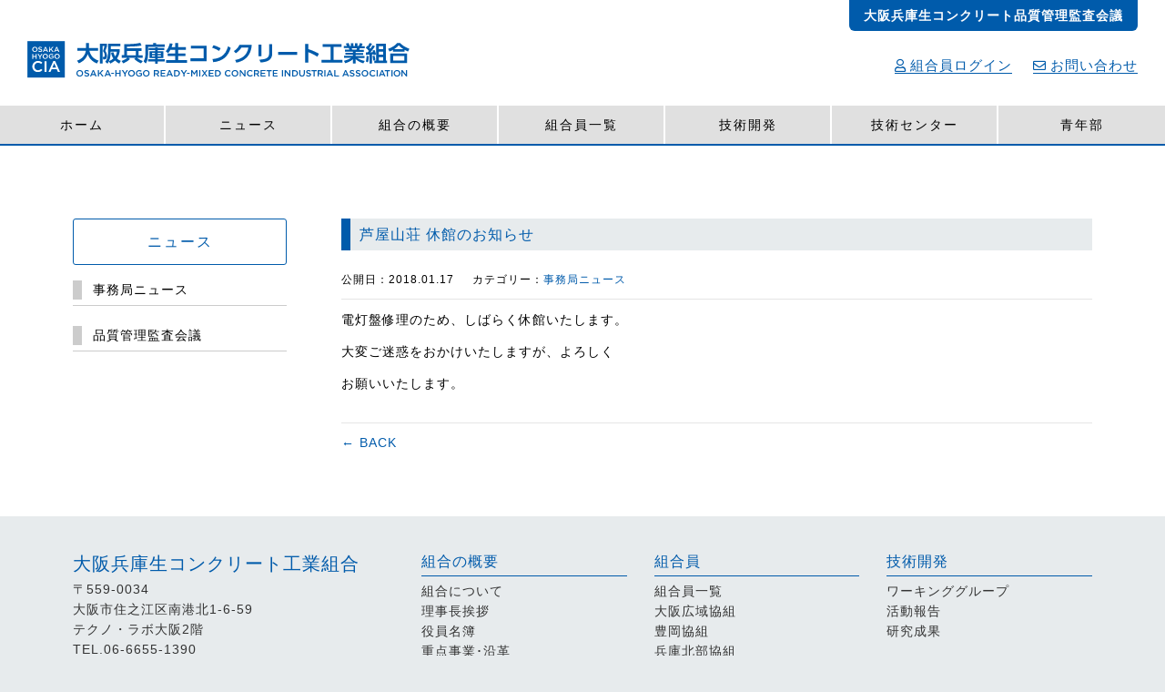

--- FILE ---
content_type: text/html; charset=UTF-8
request_url: https://osakahyogokouso.or.jp/post-9821/
body_size: 6805
content:
<!doctype html>
<html class="no-js" lang="ja">
    <head>
        <meta charset="utf-8">
        <meta http-equiv="x-ua-compatible" content="ie=edge">
        <title>芦屋山荘 休館のお知らせ｜大阪兵庫生コンクリート工業組合</title>
        <meta name="Description" content="大阪兵庫生コンクリート工業組合は、生コンクリートの製造販売を行う中小企業者の改善・発展を図るため中小企業団体組織です。" />
        <meta name="Keywords" content="大阪,兵庫,近畿,関西,生コン,コンクリート,品質管理" />
        <meta name="viewport" content="width=device-width, initial-scale=1, shrink-to-fit=no">
        <meta name="format-detection" content="telephone=no">
        <link rel="icon" href="favicon.ico">
        <link rel="apple-touch-icon" sizes="180x180" href="apple-touch-icon.png">
        <link rel="stylesheet" href="https://osakahyogokouso.or.jp/assets/css/reset.css">
        <link href="https://stackpath.bootstrapcdn.com/bootstrap/4.3.1/css/bootstrap.min.css" rel="stylesheet" integrity="sha384-ggOyR0iXCbMQv3Xipma34MD+dH/1fQ784/j6cY/iJTQUOhcWr7x9JvoRxT2MZw1T" crossorigin="anonymous">
        <link href="https://use.fontawesome.com/releases/v5.6.1/css/all.css" rel="stylesheet">
        <link rel="stylesheet" href="https://osakahyogokouso.or.jp/assets/css/vegas.min.css">
        <link rel="stylesheet" href="https://osakahyogokouso.or.jp/assets/css/style.css?230908a">
<meta name='robots' content='max-image-preview:large' />
<link rel='dns-prefetch' href='//cdnjs.cloudflare.com' />
<link rel="alternate" title="oEmbed (JSON)" type="application/json+oembed" href="https://osakahyogokouso.or.jp/wp-json/oembed/1.0/embed?url=https%3A%2F%2Fosakahyogokouso.or.jp%2Fpost-9821%2F" />
<link rel="alternate" title="oEmbed (XML)" type="text/xml+oembed" href="https://osakahyogokouso.or.jp/wp-json/oembed/1.0/embed?url=https%3A%2F%2Fosakahyogokouso.or.jp%2Fpost-9821%2F&#038;format=xml" />
<style id='wp-img-auto-sizes-contain-inline-css' type='text/css'>
img:is([sizes=auto i],[sizes^="auto," i]){contain-intrinsic-size:3000px 1500px}
/*# sourceURL=wp-img-auto-sizes-contain-inline-css */
</style>
<style id='classic-theme-styles-inline-css' type='text/css'>
/*! This file is auto-generated */
.wp-block-button__link{color:#fff;background-color:#32373c;border-radius:9999px;box-shadow:none;text-decoration:none;padding:calc(.667em + 2px) calc(1.333em + 2px);font-size:1.125em}.wp-block-file__button{background:#32373c;color:#fff;text-decoration:none}
/*# sourceURL=/wp-includes/css/classic-themes.min.css */
</style>
<link rel='stylesheet' id='theme-my-login-css' href='https://osakahyogokouso.or.jp/assets/wp-content/plugins/theme-my-login/assets/styles/theme-my-login.min.css?ver=7.1.14' type='text/css' media='all' />
<link rel='stylesheet' id='wp-pagenavi-css' href='https://osakahyogokouso.or.jp/assets/wp-content/plugins/wp-pagenavi/pagenavi-css.css?ver=2.70' type='text/css' media='all' />
<script type="text/javascript" src="https://cdnjs.cloudflare.com/ajax/libs/jquery/3.3.1/jquery.min.js?ver=3.3.1" id="jquery-js"></script>
<script type="text/javascript" src="https://cdnjs.cloudflare.com/ajax/libs/jquery-migrate/3.0.1/jquery-migrate.min.js?ver=3.0.1" id="jquery-mig-js"></script>
<script type="text/javascript" id="3d-flip-book-client-locale-loader-js-extra">
/* <![CDATA[ */
var FB3D_CLIENT_LOCALE = {"ajaxurl":"https://osakahyogokouso.or.jp/assets/wp-admin/admin-ajax.php","dictionary":{"Table of contents":"Table of contents","Close":"Close","Bookmarks":"Bookmarks","Thumbnails":"Thumbnails","Search":"Search","Share":"Share","Facebook":"Facebook","Twitter":"Twitter","Email":"Email","Play":"Play","Previous page":"Previous page","Next page":"Next page","Zoom in":"Zoom in","Zoom out":"Zoom out","Fit view":"Fit view","Auto play":"Auto play","Full screen":"Full screen","More":"More","Smart pan":"Smart pan","Single page":"Single page","Sounds":"Sounds","Stats":"Stats","Print":"Print","Download":"Download","Goto first page":"Goto first page","Goto last page":"Goto last page"},"images":"https://osakahyogokouso.or.jp/assets/wp-content/plugins/interactive-3d-flipbook-powered-physics-engine/assets/images/","jsData":{"urls":[],"posts":{"ids_mis":[],"ids":[]},"pages":[],"firstPages":[],"bookCtrlProps":[],"bookTemplates":[]},"key":"3d-flip-book","pdfJS":{"pdfJsLib":"https://osakahyogokouso.or.jp/assets/wp-content/plugins/interactive-3d-flipbook-powered-physics-engine/assets/js/pdf.min.js?ver=4.3.136","pdfJsWorker":"https://osakahyogokouso.or.jp/assets/wp-content/plugins/interactive-3d-flipbook-powered-physics-engine/assets/js/pdf.worker.js?ver=4.3.136","stablePdfJsLib":"https://osakahyogokouso.or.jp/assets/wp-content/plugins/interactive-3d-flipbook-powered-physics-engine/assets/js/stable/pdf.min.js?ver=2.5.207","stablePdfJsWorker":"https://osakahyogokouso.or.jp/assets/wp-content/plugins/interactive-3d-flipbook-powered-physics-engine/assets/js/stable/pdf.worker.js?ver=2.5.207","pdfJsCMapUrl":"https://osakahyogokouso.or.jp/assets/wp-content/plugins/interactive-3d-flipbook-powered-physics-engine/assets/cmaps/"},"cacheurl":"https://osakahyogokouso.or.jp/assets/wp-content/uploads/3d-flip-book/cache/","pluginsurl":"https://osakahyogokouso.or.jp/assets/wp-content/plugins/","pluginurl":"https://osakahyogokouso.or.jp/assets/wp-content/plugins/interactive-3d-flipbook-powered-physics-engine/","thumbnailSize":{"width":"150","height":"150"},"version":"1.16.17"};
//# sourceURL=3d-flip-book-client-locale-loader-js-extra
/* ]]> */
</script>
<script type="text/javascript" src="https://osakahyogokouso.or.jp/assets/wp-content/plugins/interactive-3d-flipbook-powered-physics-engine/assets/js/client-locale-loader.js?ver=1.16.17" id="3d-flip-book-client-locale-loader-js" async="async" data-wp-strategy="async"></script>
<link rel="https://api.w.org/" href="https://osakahyogokouso.or.jp/wp-json/" /><link rel="alternate" title="JSON" type="application/json" href="https://osakahyogokouso.or.jp/wp-json/wp/v2/posts/9821" /><link rel="canonical" href="https://osakahyogokouso.or.jp/post-9821/" />
<link rel="icon" href="https://osakahyogokouso.or.jp/assets/wp-content/uploads/2020/06/05cdc9eedb8c5022ba23e87ee53fdfc1-32x32.png" sizes="32x32" />
<link rel="icon" href="https://osakahyogokouso.or.jp/assets/wp-content/uploads/2020/06/05cdc9eedb8c5022ba23e87ee53fdfc1-192x192.png" sizes="192x192" />
<link rel="apple-touch-icon" href="https://osakahyogokouso.or.jp/assets/wp-content/uploads/2020/06/05cdc9eedb8c5022ba23e87ee53fdfc1-180x180.png" />
<meta name="msapplication-TileImage" content="https://osakahyogokouso.or.jp/assets/wp-content/uploads/2020/06/05cdc9eedb8c5022ba23e87ee53fdfc1-270x270.png" />
    <style id='global-styles-inline-css' type='text/css'>
:root{--wp--preset--aspect-ratio--square: 1;--wp--preset--aspect-ratio--4-3: 4/3;--wp--preset--aspect-ratio--3-4: 3/4;--wp--preset--aspect-ratio--3-2: 3/2;--wp--preset--aspect-ratio--2-3: 2/3;--wp--preset--aspect-ratio--16-9: 16/9;--wp--preset--aspect-ratio--9-16: 9/16;--wp--preset--color--black: #000000;--wp--preset--color--cyan-bluish-gray: #abb8c3;--wp--preset--color--white: #ffffff;--wp--preset--color--pale-pink: #f78da7;--wp--preset--color--vivid-red: #cf2e2e;--wp--preset--color--luminous-vivid-orange: #ff6900;--wp--preset--color--luminous-vivid-amber: #fcb900;--wp--preset--color--light-green-cyan: #7bdcb5;--wp--preset--color--vivid-green-cyan: #00d084;--wp--preset--color--pale-cyan-blue: #8ed1fc;--wp--preset--color--vivid-cyan-blue: #0693e3;--wp--preset--color--vivid-purple: #9b51e0;--wp--preset--gradient--vivid-cyan-blue-to-vivid-purple: linear-gradient(135deg,rgb(6,147,227) 0%,rgb(155,81,224) 100%);--wp--preset--gradient--light-green-cyan-to-vivid-green-cyan: linear-gradient(135deg,rgb(122,220,180) 0%,rgb(0,208,130) 100%);--wp--preset--gradient--luminous-vivid-amber-to-luminous-vivid-orange: linear-gradient(135deg,rgb(252,185,0) 0%,rgb(255,105,0) 100%);--wp--preset--gradient--luminous-vivid-orange-to-vivid-red: linear-gradient(135deg,rgb(255,105,0) 0%,rgb(207,46,46) 100%);--wp--preset--gradient--very-light-gray-to-cyan-bluish-gray: linear-gradient(135deg,rgb(238,238,238) 0%,rgb(169,184,195) 100%);--wp--preset--gradient--cool-to-warm-spectrum: linear-gradient(135deg,rgb(74,234,220) 0%,rgb(151,120,209) 20%,rgb(207,42,186) 40%,rgb(238,44,130) 60%,rgb(251,105,98) 80%,rgb(254,248,76) 100%);--wp--preset--gradient--blush-light-purple: linear-gradient(135deg,rgb(255,206,236) 0%,rgb(152,150,240) 100%);--wp--preset--gradient--blush-bordeaux: linear-gradient(135deg,rgb(254,205,165) 0%,rgb(254,45,45) 50%,rgb(107,0,62) 100%);--wp--preset--gradient--luminous-dusk: linear-gradient(135deg,rgb(255,203,112) 0%,rgb(199,81,192) 50%,rgb(65,88,208) 100%);--wp--preset--gradient--pale-ocean: linear-gradient(135deg,rgb(255,245,203) 0%,rgb(182,227,212) 50%,rgb(51,167,181) 100%);--wp--preset--gradient--electric-grass: linear-gradient(135deg,rgb(202,248,128) 0%,rgb(113,206,126) 100%);--wp--preset--gradient--midnight: linear-gradient(135deg,rgb(2,3,129) 0%,rgb(40,116,252) 100%);--wp--preset--font-size--small: 13px;--wp--preset--font-size--medium: 20px;--wp--preset--font-size--large: 36px;--wp--preset--font-size--x-large: 42px;--wp--preset--spacing--20: 0.44rem;--wp--preset--spacing--30: 0.67rem;--wp--preset--spacing--40: 1rem;--wp--preset--spacing--50: 1.5rem;--wp--preset--spacing--60: 2.25rem;--wp--preset--spacing--70: 3.38rem;--wp--preset--spacing--80: 5.06rem;--wp--preset--shadow--natural: 6px 6px 9px rgba(0, 0, 0, 0.2);--wp--preset--shadow--deep: 12px 12px 50px rgba(0, 0, 0, 0.4);--wp--preset--shadow--sharp: 6px 6px 0px rgba(0, 0, 0, 0.2);--wp--preset--shadow--outlined: 6px 6px 0px -3px rgb(255, 255, 255), 6px 6px rgb(0, 0, 0);--wp--preset--shadow--crisp: 6px 6px 0px rgb(0, 0, 0);}:where(.is-layout-flex){gap: 0.5em;}:where(.is-layout-grid){gap: 0.5em;}body .is-layout-flex{display: flex;}.is-layout-flex{flex-wrap: wrap;align-items: center;}.is-layout-flex > :is(*, div){margin: 0;}body .is-layout-grid{display: grid;}.is-layout-grid > :is(*, div){margin: 0;}:where(.wp-block-columns.is-layout-flex){gap: 2em;}:where(.wp-block-columns.is-layout-grid){gap: 2em;}:where(.wp-block-post-template.is-layout-flex){gap: 1.25em;}:where(.wp-block-post-template.is-layout-grid){gap: 1.25em;}.has-black-color{color: var(--wp--preset--color--black) !important;}.has-cyan-bluish-gray-color{color: var(--wp--preset--color--cyan-bluish-gray) !important;}.has-white-color{color: var(--wp--preset--color--white) !important;}.has-pale-pink-color{color: var(--wp--preset--color--pale-pink) !important;}.has-vivid-red-color{color: var(--wp--preset--color--vivid-red) !important;}.has-luminous-vivid-orange-color{color: var(--wp--preset--color--luminous-vivid-orange) !important;}.has-luminous-vivid-amber-color{color: var(--wp--preset--color--luminous-vivid-amber) !important;}.has-light-green-cyan-color{color: var(--wp--preset--color--light-green-cyan) !important;}.has-vivid-green-cyan-color{color: var(--wp--preset--color--vivid-green-cyan) !important;}.has-pale-cyan-blue-color{color: var(--wp--preset--color--pale-cyan-blue) !important;}.has-vivid-cyan-blue-color{color: var(--wp--preset--color--vivid-cyan-blue) !important;}.has-vivid-purple-color{color: var(--wp--preset--color--vivid-purple) !important;}.has-black-background-color{background-color: var(--wp--preset--color--black) !important;}.has-cyan-bluish-gray-background-color{background-color: var(--wp--preset--color--cyan-bluish-gray) !important;}.has-white-background-color{background-color: var(--wp--preset--color--white) !important;}.has-pale-pink-background-color{background-color: var(--wp--preset--color--pale-pink) !important;}.has-vivid-red-background-color{background-color: var(--wp--preset--color--vivid-red) !important;}.has-luminous-vivid-orange-background-color{background-color: var(--wp--preset--color--luminous-vivid-orange) !important;}.has-luminous-vivid-amber-background-color{background-color: var(--wp--preset--color--luminous-vivid-amber) !important;}.has-light-green-cyan-background-color{background-color: var(--wp--preset--color--light-green-cyan) !important;}.has-vivid-green-cyan-background-color{background-color: var(--wp--preset--color--vivid-green-cyan) !important;}.has-pale-cyan-blue-background-color{background-color: var(--wp--preset--color--pale-cyan-blue) !important;}.has-vivid-cyan-blue-background-color{background-color: var(--wp--preset--color--vivid-cyan-blue) !important;}.has-vivid-purple-background-color{background-color: var(--wp--preset--color--vivid-purple) !important;}.has-black-border-color{border-color: var(--wp--preset--color--black) !important;}.has-cyan-bluish-gray-border-color{border-color: var(--wp--preset--color--cyan-bluish-gray) !important;}.has-white-border-color{border-color: var(--wp--preset--color--white) !important;}.has-pale-pink-border-color{border-color: var(--wp--preset--color--pale-pink) !important;}.has-vivid-red-border-color{border-color: var(--wp--preset--color--vivid-red) !important;}.has-luminous-vivid-orange-border-color{border-color: var(--wp--preset--color--luminous-vivid-orange) !important;}.has-luminous-vivid-amber-border-color{border-color: var(--wp--preset--color--luminous-vivid-amber) !important;}.has-light-green-cyan-border-color{border-color: var(--wp--preset--color--light-green-cyan) !important;}.has-vivid-green-cyan-border-color{border-color: var(--wp--preset--color--vivid-green-cyan) !important;}.has-pale-cyan-blue-border-color{border-color: var(--wp--preset--color--pale-cyan-blue) !important;}.has-vivid-cyan-blue-border-color{border-color: var(--wp--preset--color--vivid-cyan-blue) !important;}.has-vivid-purple-border-color{border-color: var(--wp--preset--color--vivid-purple) !important;}.has-vivid-cyan-blue-to-vivid-purple-gradient-background{background: var(--wp--preset--gradient--vivid-cyan-blue-to-vivid-purple) !important;}.has-light-green-cyan-to-vivid-green-cyan-gradient-background{background: var(--wp--preset--gradient--light-green-cyan-to-vivid-green-cyan) !important;}.has-luminous-vivid-amber-to-luminous-vivid-orange-gradient-background{background: var(--wp--preset--gradient--luminous-vivid-amber-to-luminous-vivid-orange) !important;}.has-luminous-vivid-orange-to-vivid-red-gradient-background{background: var(--wp--preset--gradient--luminous-vivid-orange-to-vivid-red) !important;}.has-very-light-gray-to-cyan-bluish-gray-gradient-background{background: var(--wp--preset--gradient--very-light-gray-to-cyan-bluish-gray) !important;}.has-cool-to-warm-spectrum-gradient-background{background: var(--wp--preset--gradient--cool-to-warm-spectrum) !important;}.has-blush-light-purple-gradient-background{background: var(--wp--preset--gradient--blush-light-purple) !important;}.has-blush-bordeaux-gradient-background{background: var(--wp--preset--gradient--blush-bordeaux) !important;}.has-luminous-dusk-gradient-background{background: var(--wp--preset--gradient--luminous-dusk) !important;}.has-pale-ocean-gradient-background{background: var(--wp--preset--gradient--pale-ocean) !important;}.has-electric-grass-gradient-background{background: var(--wp--preset--gradient--electric-grass) !important;}.has-midnight-gradient-background{background: var(--wp--preset--gradient--midnight) !important;}.has-small-font-size{font-size: var(--wp--preset--font-size--small) !important;}.has-medium-font-size{font-size: var(--wp--preset--font-size--medium) !important;}.has-large-font-size{font-size: var(--wp--preset--font-size--large) !important;}.has-x-large-font-size{font-size: var(--wp--preset--font-size--x-large) !important;}
/*# sourceURL=global-styles-inline-css */
</style>
</head>
    <body>
        <div class="open d-md-none">
          <span></span>
          <span></span>
          <span></span>
        </div>
        <div id="wrapper" class="post-9821">
            <div id="fixed">
                <header id="header">
                    <h1><a href="https://osakahyogokouso.or.jp/"><img src="https://osakahyogokouso.or.jp/assets/img/logo.svg" alt="大阪兵庫生コンクリート工業組合" /></a></h1>
                    <ul id="subMenu">
                        <li><a href="https://osakahyogokouso.or.jp/limited/"><i class="far fa-user"></i>組合員ログイン</a></li>
                        <li><a href="https://osakahyogokouso.or.jp/inquiry/"><i class="far fa-envelope"></i>お問い合わせ</a></li>
                    </ul>
                    <div class="headHinshitsu">
                        <a href="https://osakahyogokouso.or.jp/hinshitsu/">大阪兵庫生コンクリート品質管理監査会議</a>
                    </div>
                </header>
                <div class="obi">
                    <ul id="gNavi">
                        <li class="headHome"><a href="https://osakahyogokouso.or.jp/">ホーム</a></li>
                        <li class="headNews">
                            <a href="https://osakahyogokouso.or.jp/news/">ニュース</a>
                            <ul class="sub-menu">
                                <li><a href="https://osakahyogokouso.or.jp/news/">事務局ニュース</a></li>
                                <li><a href="https://osakahyogokouso.or.jp/quality/">品質管理監査会議</a></li>
                            </ul>
                        </li>
                        <li class="headAbout">
                            <a href="https://osakahyogokouso.or.jp/about/">組合の概要</a>
                            <ul class="sub-menu">
                                <li><a href="https://osakahyogokouso.or.jp/about/">組合について</a></li>
                                <li><a href="https://osakahyogokouso.or.jp/about/greeting/">理事長挨拶</a></li>
                                <li><a href="https://osakahyogokouso.or.jp/about/officer/">役員名簿</a></li>
                                <li><a href="https://osakahyogokouso.or.jp/about/emphasis/">重点事業･沿革</a></li>
                                <li><a href="https://osakahyogokouso.or.jp/about/chart/">組織図</a></li>
                                <li><a href="https://osakahyogokouso.or.jp/about/access/">アクセス</a></li>
                            </ul>
                        </li>
                        <li class="headMember">
                            <a href="https://osakahyogokouso.or.jp/member/">組合員一覧</a>
                            <ul class="sub-menu">
                                <li><a href="https://osakahyogokouso.or.jp/member/">組合員一覧</a></li>
                                <li><a href="https://osakahyogokouso.or.jp/organize/osaka-kouiki/">大阪広域協組</a></li>
                                <li><a href="https://osakahyogokouso.or.jp/organize/toyooka/">豊岡協組</a></li>
                                <li><a href="https://osakahyogokouso.or.jp/organize/nantan/">兵庫北部協組</a></li>
                                <li><a href="https://osakahyogokouso.or.jp/organize/other/">その他</a></li>
                            </ul>
                        </li>
                        <li class="headDev">
                            <a href="https://osakahyogokouso.or.jp/development/">技術開発</a>
                            <ul class="sub-menu">
                                <li><a href="https://osakahyogokouso.or.jp/development/">ワーキンググループ</a></li>
                                <li><a href="https://osakahyogokouso.or.jp/development/d-report/">活動報告</a></li>
                                <li><a href="https://osakahyogokouso.or.jp/development/seika/">研究成果</a></li>
                            </ul>
                        </li>
                        <li class="headTec">
                            <a href="https://osakahyogokouso.or.jp/technical/">技術センター</a>
                            <ul class="sub-menu">
                                <li><a href="https://osakahyogokouso.or.jp/technical/">技術センター概要</a></li>
                                <li><a href="https://osakahyogokouso.or.jp/technical/tec01/">圧縮強度試験</a></li>
                                <li><a href="https://osakahyogokouso.or.jp/technical/tec02/">試験申込要領･申込書</a></li>
                                <li><a href="https://osakahyogokouso.or.jp/technical/tec03/">試験料金</a></li>
                                <li><a href="https://osakahyogokouso.or.jp/technical/tec04/">交通アクセス</a></li>
                                <li><a href="https://osakahyogokouso.or.jp/technical/tec05/">営業日カレンダー</a></li>
                            </ul>
                        </li>
                        <li class="headYouth">
                            <a href="https://osakahyogokouso.or.jp/youth/">青年部</a>
                            <ul class="sub-menu">
                                <li><a href="https://osakahyogokouso.or.jp/youth/">青年部の概要</a></li>
                                <li><a href="https://osakahyogokouso.or.jp/y-report/">青年部活動報告</a></li>
                            </ul>
                        </li>
                    </ul>
                </div>
            </div>            <div id="content" class="single">
                <div class="container">
                    <div class="row mx-lg-n5">
                        <div class="col-lg-9 order-lg-2 px-lg-5">
                            <div id="main">
                                
                                <section id="single">
                                    <h2 class="title">芦屋山荘 休館のお知らせ</h2>
                                    <p class="date">公開日：2018.01.17</p>
                                    <div id="cate">カテゴリー：<a href="https://osakahyogokouso.or.jp/news/" rel="category tag">事務局ニュース</a></div>
                                    <hr>
                                    <div class="content"><p>電灯盤修理のため、しばらく休館いたします。</p>
<p>大変ご迷惑をおかけいたしますが、よろしく</p>
<p>お願いいたします。</p>
</div>
                                    <hr>
                                    <a class="back" href="https://osakahyogokouso.or.jp/news/">&larr; BACK</a>
                                </section>
                            </div>
                        </div>
                        <div class="col-lg-3 order-lg-1 px-lg-5">
                            <div id="side">
                                <h3 id="conTitle">ニュース</h3>
<ul class="row">
    <li id="side-news" class="col-sm-6 col-lg-12"><a href="https://osakahyogokouso.or.jp/news/"><span>事務局ニュース</span></a></li>
    <li id="side-quality" class="col-sm-6 col-lg-12"><a href="https://osakahyogokouso.or.jp/quality/"><span>品質管理監査会議</span></a></li>
</ul>                            </div>
                        </div>
                    </div>
                </div><!-- .container -->
            </div><!-- #main -->
        </div><!-- #wrapper -->
        <footer id="footer">
            <div class="container">
                <div class="row">
                    <div class="col-md-4 order-2 order-md-1">
                        <div class="inner name">
                            <h2>大阪兵庫生コンクリート工業組合</h2>
                            <p class="md-5">〒559-0034 <br class="none">
                                 大阪市住之江区南港北1-6-59<br>テクノ・ラボ大阪2階<br>
                                TEL.06-6655-1390</p>
                            <p class="copyright"><small>COPYRIGHT（C）2026 OSAKA HYOGO CONCRETE INDUSTRIAL ASSOCIATION ALL RIGHTS RESERVED.</small></p>
                        </div>
                    </div>
                    <div class="col-md-8 order-1 order-md-2">
                        <div id="foot-menu" class="row">
                            <div class="col-6 col-md-4">
                                <div class="inner">
                                    <h3>組合の概要</h3>
                                    <ul>
                                        <li><a href="https://osakahyogokouso.or.jp/about/">組合について</a></li>
                                        <li><a href="https://osakahyogokouso.or.jp/about/greeting/">理事長挨拶</a></li>
                                        <li><a href="https://osakahyogokouso.or.jp/about/officer/">役員名簿</a></li>
                                        <li><a href="https://osakahyogokouso.or.jp/about/emphasis/">重点事業･沿革</a></li>
                                        <li><a href="https://osakahyogokouso.or.jp/about/chart/">組織図</a></li>
                                        <li><a href="https://osakahyogokouso.or.jp/about/access/">アクセス</a></li>
                                    </ul>
                                </div>
                            </div>
                            <div class="col-6 col-md-4">
                                <div class="inner">
                                    <h3>組合員</h3>
                                    <ul>
                                        <li><a href="https://osakahyogokouso.or.jp/member/">組合員一覧</a></li>
                                        <li><a href="https://osakahyogokouso.or.jp/organize/osaka-kouiki/">大阪広域協組</a></li>
                                        <li><a href="https://osakahyogokouso.or.jp/organize/toyooka/">豊岡協組</a></li>
                                        <li><a href="https://osakahyogokouso.or.jp/organize/nantan/">兵庫北部協組</a></li>
                                        <li><a href="https://osakahyogokouso.or.jp/organize/other/">その他</a></li>
                                    </ul>
                                </div>
                            </div>
                            <div class="col-6 col-md-4">
                                <div class="inner">
                                    <h3>技術開発</h3>
                                    <ul>
                                        <li><a href="https://osakahyogokouso.or.jp/development/">ワーキンググループ</a></li>
                                        <li><a href="https://osakahyogokouso.or.jp/development/d-report/">活動報告</a></li>
                                        <li><a href="https://osakahyogokouso.or.jp/development/seika/">研究成果</a></li>
                                    </ul>
                                </div>
                            </div>
                            <div class="col-6 col-md-4">
                                <div class="inner">
                                    <h3>技術センター</h3>
                                    <ul>
                                        <li><a href="https://osakahyogokouso.or.jp/technical/">技術センター概要</a></li>
                                        <li><a href="https://osakahyogokouso.or.jp/technical/tec01/">圧縮強度試験</a></li>
                                        <li><a href="https://osakahyogokouso.or.jp/technical/tec02/">試験申込要領･申込書</a></li>
                                        <li><a href="https://osakahyogokouso.or.jp/technical/tec03/">試験料金</a></li>
                                        <li><a href="https://osakahyogokouso.or.jp/technical/tec04/">交通アクセス</a></li>
                                        <li><a href="https://osakahyogokouso.or.jp/technical/tec05/">営業日カレンダー</a></li>
                                    </ul>
                                </div>
                            </div>
                            <div class="col-6 col-md-4">
                                <div class="inner">
                                    <h3>青年部</h3>
                                    <ul>
                                        <li><a href="https://osakahyogokouso.or.jp/youth/">青年部の概要</a></li>
                                        <li><a href="https://osakahyogokouso.or.jp/youth/y-report/">青年部の活動報告</a></li>
                                    </ul>
                                </div>
                            </div>
                            <div class="col-6 col-md-4">
                                <div class="inner">
                                    <h3>その他</h3>
                                    <ul>
                                        <li><a href="https://osakahyogokouso.or.jp/limited/">組合員ログイン</a></li>
                                        <li><a href="https://osakahyogokouso.or.jp/inquiry/">お問い合わせ</a></li>
                                        <li><a href="https://osakahyogokouso.or.jp/privacy-policy/">プライバシーポリシー</a></li>
                                    </ul>
                                </div>
                            </div>
                        </div>
                    </div>
                </div>
            </div><!-- .container -->
        </footer>

        <a id="topBtn" class="topBtn" href="#"><img src="https://osakahyogokouso.or.jp/assets/img/arrowTop.svg" alt="ページTOP" /></a>

        <div id="modal">
            <div id="overlay"></div>
            <div id="body">
                <div class="main">
                    <div id="inner">
                        <a class="close closeBtn" href="#"><img src="https://osakahyogokouso.or.jp/assets/img/close.svg" alt="閉じる" /></a>
                        <ul>
                            <li><h2>CONTENTS</h2></li>
                            <li><a href="https://osakahyogokouso.or.jp/">ホーム</a></li>
                            <li><a href="https://osakahyogokouso.or.jp/news/">ニュース</a></li>
                            <li class="dropdown">
                                <img id="arrow" src="https://osakahyogokouso.or.jp/assets/img/arrowRight.svg" alt="" /><span>組合の概要</span>
                                <ul class="subMenu">
                                    <li><a href="https://osakahyogokouso.or.jp/about/">・組合について</a></li>
                                    <li><a href="https://osakahyogokouso.or.jp/about/greeting/">・理事長挨拶</a></li>
                                    <li><a href="https://osakahyogokouso.or.jp/about/officer/">・役員名簿</a></li>
                                    <li><a href="https://osakahyogokouso.or.jp/about/emphasis/">・重点事業･沿革</a></li>
                                    <li><a href="https://osakahyogokouso.or.jp/about/chart/">・組織図</a></li>
                                    <li><a href="https://osakahyogokouso.or.jp/about/access/">・アクセス</a></li>
                                </ul>
                            </li>
                            <li class="dropdown">
                                <img id="arrow" src="https://osakahyogokouso.or.jp/assets/img/arrowRight.svg" alt="" /><span>組合員一覧</span>
                                <ul class="subMenu">
                                    <li><a href="https://osakahyogokouso.or.jp/member/">・組合員一覧</a></li>
                                    <li><a href="https://osakahyogokouso.or.jp/organize/osaka-kouiki/">・大阪広域協組</a></li>
                                    <li><a href="https://osakahyogokouso.or.jp/organize/toyooka/">・豊岡協組</a></li>
                                    <li><a href="https://osakahyogokouso.or.jp/organize/nantan/">・兵庫北部協組</a></li>
                                    <li><a href="https://osakahyogokouso.or.jp/organize/other/">・その他</a></li>
                                </ul>
                            </li>
                            <li class="dropdown">
                                <img id="arrow" src="https://osakahyogokouso.or.jp/assets/img/arrowRight.svg" alt="" /><span>技術開発</span>
                                <ul class="subMenu">
                                    <li><a href="https://osakahyogokouso.or.jp/development/">・ワーキンググループ</a></li>
                                    <li><a href="https://osakahyogokouso.or.jp/development/d-report/">・活動報告</a></li>
                                    <li><a href="https://osakahyogokouso.or.jp/development/seika/">・研究成果</a></li>
                                </ul>
                            </li>
                            <li class="dropdown">
                                <img id="arrow" src="https://osakahyogokouso.or.jp/assets/img/arrowRight.svg" alt="" /><span>技術センター</span>
                                <ul class="subMenu">
                                    <li><a href="https://osakahyogokouso.or.jp/technical/">・技術センター概要</a></li>
                                    <li><a href="https://osakahyogokouso.or.jp/technical/tec01/">・圧縮強度試験</a></li>
                                    <li><a href="https://osakahyogokouso.or.jp/technical/tec02/">・試験申込要領</a></li>
                                    <li><a href="https://osakahyogokouso.or.jp/technical/tec03/">・試験料金</a></li>
                                    <li><a href="https://osakahyogokouso.or.jp/technical/tec04/">・交通アクセス</a></li>
                                    <li><a href="https://osakahyogokouso.or.jp/technical/tec05/">・営業日カレンダー</a></li>
                                </ul>
                            </li>
                            <li class="dropdown">
                                <img id="arrow" src="https://osakahyogokouso.or.jp/assets/img/arrowRight.svg" alt="" /><span>青年部</span>
                                <ul class="subMenu">
                                    <li><a href="https://osakahyogokouso.or.jp/youth/">・青年部の概要</a></li>
                                    <li><a href="https://osakahyogokouso.or.jp/youth/y-report/">・青年部活動報告</a></li>
                                </ul>
                            </li>
                            <li><a href="https://osakahyogokouso.or.jp/limited/">組合員ログイン</a></li>
                            <li><a href="https://osakahyogokouso.or.jp/inquiry/">お問い合わせ</a></li>
                            <li><a href="https://osakahyogokouso.or.jp/privacy-policy/">プライバシーポリシー</a></li>
                        </ul>
                    </div>
                </div>
            </div>
        </div><!-- #modal -->
        
        <script src="https://stackpath.bootstrapcdn.com/bootstrap/4.3.1/js/bootstrap.min.js" integrity="sha384-JjSmVgyd0p3pXB1rRibZUAYoIIy6OrQ6VrjIEaFf/nJGzIxFDsf4x0xIM+B07jRM" crossorigin="anonymous"></script>
        <script type="text/javascript" src="https://cdnjs.cloudflare.com/ajax/libs/jquery.matchHeight/0.7.2/jquery.matchHeight-min.js"></script>
        <script src="https://cdnjs.cloudflare.com/ajax/libs/vegas/2.4.4/vegas.min.js"></script>
        <script src="https://osakahyogokouso.or.jp/assets/js/functions.js"></script>
<script type="speculationrules">
{"prefetch":[{"source":"document","where":{"and":[{"href_matches":"/*"},{"not":{"href_matches":["/assets/wp-*.php","/assets/wp-admin/*","/assets/wp-content/uploads/*","/assets/wp-content/*","/assets/wp-content/plugins/*","/assets/wp-content/themes/ohn/*","/*\\?(.+)"]}},{"not":{"selector_matches":"a[rel~=\"nofollow\"]"}},{"not":{"selector_matches":".no-prefetch, .no-prefetch a"}}]},"eagerness":"conservative"}]}
</script>
<script type="text/javascript" id="theme-my-login-js-extra">
/* <![CDATA[ */
var themeMyLogin = {"action":"","errors":[]};
//# sourceURL=theme-my-login-js-extra
/* ]]> */
</script>
<script type="text/javascript" src="https://osakahyogokouso.or.jp/assets/wp-content/plugins/theme-my-login/assets/scripts/theme-my-login.min.js?ver=7.1.14" id="theme-my-login-js"></script>
    </body>
</html>

--- FILE ---
content_type: text/css
request_url: https://osakahyogokouso.or.jp/assets/css/style.css?230908a
body_size: 10801
content:
@charset "UTF-8";html{font-size:62.5%}@media (max-width:991px){html{font-size:58%}}@media (max-width:767px){html{font-size:56%}}body{-webkit-text-size-adjust:100%;-webkit-tap-highlight-color:rgba(0,0,0,0);-webkit-font-feature-settings:"palt" on;font-feature-settings:"palt" on;-webkit-font-smoothing:antialiased;-webkit-text-size-adjust:100%;margin:auto;padding-top:160px;font-family:"メイリオ","Meiryo",sans-serif;color:#005bab;background-color:#E7EBED}body.hinshitsu{padding-top:110px}@media (max-width:991px){body{padding-top:140px}body.hinshitsu{padding-top:100px}}@media (max-width:767px){body,body.hinshitsu{padding-top:60px}}body,html{height:100%;overflow:visible}body.on{overflow:hidden}a,body,i,input,li,p,select,td,textarea,th{font-size:1.6rem;line-height:1.6;font-weight:300;letter-spacing:1px}@media (max-width:1199px){a,body,i,input,li,p,select,td,textarea,th{font-size:1.5rem}}@media (max-height:1081px){a,body,i,input,li,p,select,td,textarea,th{font-size:1.4rem}}img{height:auto}img.alignleft{float:left;margin-right:1.6rem;margin-bottom:1rem}img.alignright{float:right;margin-left:1.6rem;margin-bottom:1rem}a{color:#005bab;-webkit-transition:0.3s ease;transition:0.3s ease}a img{-webkit-transition:0.3s ease;transition:0.3s ease}a:hover{color:#6ab4e8;text-decoration:none;-webkit-transition:0.5s ease;transition:0.5s ease}a:hover img{opacity:0.3;-webkit-transition:0.3s ease;transition:0.3s ease}p.just{text-align:justify;text-justify:inter-ideograph}ul{margin:auto;padding:0}#wpadminbar{top:inherit!important;bottom:0!important}@media (max-width:767px){#wpadminbar{display:none!important}}#fixed{position:fixed;top:0;left:0;width:100%;height:160px;z-index:999;text-align:center;background-color:white;border-bottom:solid 2px #005bab}#fixed .obi{background-color:#f0f0f0;width:100%;position:absolute;bottom:0;left:0}#fixed ul#gNavi{display:table;table-layout:fixed;margin:auto;width:100%!important;max-width:1980px;border-left:solid 2px #fff}#fixed ul#gNavi>li{display:table-cell;border-right:solid 2px #fff;position:relative}#fixed ul#gNavi>li a{display:block;padding:1rem;color:black;background-color:#e0e0e0;-webkit-transition:0s;transition:0s;font-weight:500;letter-spacing:2px;white-space:nowrap}#fixed ul#gNavi>li a:hover{background-color:#6ab4e8;-webkit-transition:0s;transition:0s;color:white}#fixed ul#gNavi>li .sub-menu{position:absolute;width:auto;min-width:100%;border-top:solid 2px #005bab;botton:0;opacity:0;visibility:hidden;-webkit-transition:0.5s;transition:0.5s}#fixed ul#gNavi>li .sub-menu li{border-top:solid 1px white}#fixed ul#gNavi>li .sub-menu li:first-child{border:none}#fixed ul#gNavi>li .sub-menu a{padding-right:2.3em;display:block;text-align:left;color:black!important;font-size:1.4rem!important;background-color:#e0e0e0!important;background-image:url(../img/submenu_black.svg);background-position:center right;background-repeat:no-repeat;background-size:contain}#fixed ul#gNavi>li .sub-menu a:hover{color:white!important;background-image:url(../img/submenu.svg);background-color:#6ab4e8!important}#fixed ul#gNavi>li:last-child .sub-menu{right:0}#fixed ul#gNavi>li:hover ul{opacity:1;visibility:visible}#header{position:relative;height:158px;margin:auto;background-color:white;max-width:1980px}#header h1{position:absolute;top:45px;left:0}#header h1 img{width:100%;max-width:420px}#header ul#subMenu{position:absolute;top:60px;right:0}#header ul#subMenu li{display:inline-block;margin-left:1.8rem}#header ul#subMenu li a{font-size:1.5rem;border-bottom:solid 1px #005bab;font-weight:500}#header ul#subMenu li a i{margin-right:0.4rem}#header .headHinshitsu{position:absolute;top:0;right:0}#header .headHinshitsu a{display:inline-block;padding:0.6rem 1.6rem;background-color:#005bab;border-radius:0 0 6px 6px;color:white;font-weight:600;letter-spacing:1px}#header .headHinshitsu a:hover{background-color:#6ab4e8}@media (min-width:1980px){#fixed ul#gNavi{max-width:1180px}#fixed ul#gNavi>li:last-child .sub-menu{right:auto}#header{max-width:1180px!important}#header h1{left:0!important}#header .headHinshitsu,#header ul#subMenu{right:0!important}}@media (max-width:2040px){#header{max-width:none}#header h1{left:30px}#header .headHinshitsu,#header ul#subMenu{right:30px}}@media (max-width:1980px){#fixed ul#gNavi{border-left:none}#fixed ul#gNavi li:last-child{border-right:none}}@media (max-width:991px){#fixed{height:140px}#fixed ul#gNavi li a{letter-spacing:0}#header{height:138px}#header h1{left:20px}#header h1 img{max-width:360px}#header .headHinshitsu,#header ul#subMenu{right:20px}}@media (max-width:767px){#fixed{height:60px}#fixed ul#gNavi{display:none}#header{height:60px;background-color:#E7EBED}#header h1{top:13px;left:13px}#header h1 img{max-width:280px}#header .headHinshitsu,#header ul#subMenu{display:none}}.hinshitsu #fixed{height:110px}.hinshitsu #header{height:110px;background-color:#005bab;max-width:none!important}.hinshitsu #header h1{left:25px!important;top:50px!important}.hinshitsu #header ul#subMenu{position:absolute;top:60px;right:25px!important}.hinshitsu #header ul#subMenu li{display:inline-block;margin-left:1.8rem}.hinshitsu #header ul#subMenu li a{font-size:1.5rem;border-bottom:solid 1px white;color:white}.hinshitsu #header ul#subMenu li a i{margin-right:0.4rem}@media (max-width:991px){.hinshitsu #fixed,.hinshitsu #header{height:100px}.hinshitsu #header h1{left:20px!important}.hinshitsu #header ul#subMenu{right:20px!important}}@media (max-width:767px){.hinshitsu #fixed,.hinshitsu #header{height:60px}.hinshitsu #header h1{top:13px!important}}.homes #fixed ul#gNavi li.headHome a{background-color:#005bab;color:white}.archive #fixed ul#gNavi li.headNews a{background-color:#005bab;color:white}.about #fixed ul#gNavi li.headAbout a,.access #fixed ul#gNavi li.headAbout a,.chart #fixed ul#gNavi li.headAbout a,.emphasis #fixed ul#gNavi li.headAbout a,.greeting #fixed ul#gNavi li.headAbout a,.officer #fixed ul#gNavi li.headAbout a{background-color:#005bab;color:white}.member #fixed ul#gNavi li.headMember a,.organize #fixed ul#gNavi li.headMember a{background-color:#005bab;color:white}.d-report #fixed ul#gNavi li.headDev a,.development #fixed ul#gNavi li.headDev a,.seika #fixed ul#gNavi li.headDev a,.torikumi #fixed ul#gNavi li.headDev a,.working #fixed ul#gNavi li.headDev a{background-color:#005bab;color:white}.tec01 #fixed ul#gNavi li.headTec a,.tec02 #fixed ul#gNavi li.headTec a,.tec03 #fixed ul#gNavi li.headTec a,.tec04 #fixed ul#gNavi li.headTec a,.tec05 #fixed ul#gNavi li.headTec a,.technical #fixed ul#gNavi li.headTec a{background-color:#005bab;color:white}.y-outline #fixed ul#gNavi li.headYouth a,.y-report #fixed ul#gNavi li.headYouth a,.youth #fixed ul#gNavi li.headYouth a{background-color:#005bab;color:white}.open{cursor:pointer;cursor:hand}.open span{background-color:#005bab}.open,.open span{display:inline-block;-webkit-transition:all 0.3s;transition:all 0.3s;-webkit-box-sizing:border-box;box-sizing:border-box}.open{position:fixed;top:23px;right:30px;width:25px;height:14px;z-index:9999}.open span{position:absolute;left:0;width:100%;height:1.5px}.open span:first-of-type{top:0}.open span:nth-of-type(2){top:6px;width:85%}.open span:nth-of-type(3){bottom:0.5px;width:70%}.open:hover span:nth-of-type(2),.open:hover span:nth-of-type(3){width:100%}@media (max-width:575px){.open{right:20px}}@media (max-height:640px){.active+nav#headerNav{padding-top:40px}.active+nav#headerNav #inner{position:relative;top:auto;left:auto;-webkit-transform:translate(0,0);transform:translate(0,0);-webkit-transition:none;transition:none}.active+nav#headerNav #inner ul li a,.active+nav#headerNav #inner ul li span{line-height:2.8}.active+nav#headerNav #inner ul li.dropdown #arrow{top:7px}}nav#headerNav::-webkit-scrollbar{width:3px}nav#headerNav::-webkit-scrollbar-track{background:none}nav#headerNav::-webkit-scrollbar-thumb{background:#005bab}#modal{display:none;position:fixed;width:100%;height:100%;top:0;left:0;z-index:99999;overflow:auto;-webkit-overflow-scrolling:touch;overflow-scrolling:touch}#modal #overlay{position:fixed;width:100%;height:100%;top:0;left:0;background-color:white}#modal #body{display:table;width:100%;height:100%}#modal #body .main{display:table-cell;text-align:center;vertical-align:middle}#modal #body .main #inner{padding:6rem 0;max-width:450px;width:80%;margin:auto;position:relative}#modal #body .main #inner .closeBtn{position:absolute;top:6rem;right:2px;width:14px;height:14px;cursor:pointer;opacity:1}#modal #body .main #inner ul li{font-size:3rem;border-bottom:solid 1px #eee;margin:auto;text-align:left;padding-left:25px;background-image:url(../img/arrowRight.svg);background-position:center left;background-repeat:no-repeat}#modal #body .main #inner ul li a,#modal #body .main #inner ul li span{display:block;line-height:3.2;font-size:1.7rem}#modal #body .main #inner ul li ul.subMenu{display:none;-webkit-transition:none;transition:none;margin-bottom:2rem}#modal #body .main #inner ul li ul.subMenu li{margin:auto;border:none;background:none;padding-left:0}#modal #body .main #inner ul li ul.subMenu li a{line-height:1.8}#modal #body .main #inner ul li ul.subMenu li:first-child{padding:0}#modal #body .main #inner ul li.dropdown{background:none;position:relative}#modal #body .main #inner ul li.dropdown #arrow{position:absolute;left:0;top:11px;-webkit-transition:all 0.15s linear;transition:all 0.15s linear}#modal #body .main #inner ul .dropdown_toggle #arrow{-webkit-transform:rotate(90deg);transform:rotate(90deg)}#modal #body .main #inner ul li:first-child{padding-bottom:1rem;padding-left:0;background:none}#modal #body .main #inner ul li:first-child h2{letter-spacing:1px}@media (max-height:640px){#modal #body .main #inner{padding:4rem 0}#modal #body .main #inner .closeBtn{top:4.1rem}#modal #body .main #inner ul li{font-size:2.8rem}#modal #body .main #inner ul li a,#modal #body .main #inner ul li span{line-height:2.8}#modal #body .main #inner ul li ul.subMenu{margin-bottom:1.5rem}#modal #body .main #inner ul li ul.subMenu li a{font-size:1.5rem}#modal #body .main #inner ul li.dropdown #arrow{top:5px}}.hinshitsu .open span{background-color:#fff}.hinshitsu nav#headerNav::-webkit-scrollbar-thumb{background:#fff}.hinshitsu #modal #overlay{background-color:#005bab}.hinshitsu #modal #body .main #inner ul li{background-image:url(../img/arrowRight2.svg)}.hinshitsu #modal #body .main #inner ul li a,.hinshitsu #modal #body .main #inner ul li h2,.hinshitsu #modal #body .main #inner ul li span{color:white}.hinshitsu #modal #body .main #inner ul li:first-child{background:none}.topBtn{position:fixed;bottom:20px;right:20px;z-index:999;background-color:rgba(255,255,255,0.8);display:block;width:60px;height:60px;-webkit-transition:none;transition:none}.topBtn img{width:100%;height:auto}@media (max-width:1199px){.topBtn{bottom:10px;right:10px;width:60px;height:60px}}@media (max-width:991px){.topBtn{width:41px;height:41px}}@media (max-width:575px){.topBtn{width:35px;height:35px}}#footer{text-align:center;padding:4rem 0}#footer br.off{display:none}#footer .container{max-width:1340px;margin:auto}#footer .topBtn2{margin-bottom:2rem}#footer .topBtn2 a{background-color:rgba(150,150,150,0.5);color:#fff;text-decoration:none;font-size:11px;display:inline-block;width:60px;height:40px;text-align:center;line-height:40px;-webkit-box-sizing:border-box;box-sizing:border-box;-webkit-transition:none;transition:none;margin:auto;-webkit-transition:0.6s ease;transition:0.6s ease;letter-spacing:1px}#footer .topBtn2 a:hover{background-color:#005bab;-webkit-transition:0.6s ease;transition:0.6s ease}#footer .inner{text-align:left;margin-bottom:2rem}#footer .inner h3{border-bottom:solid 1px #005bab;padding-bottom:0.6rem;margin-bottom:0.5rem;font-size:1.6rem}#footer .inner ul li a{color:#333;font-size:1.4rem;line-height:1.4}#footer .inner ul li a:hover{color:#6ab4e8}#footer .inner p{color:#333!important}#footer p{font-size:1.4rem}#footer p span{margin:auto 0.5rem;display:inline-block}#footer p.copyright{line-height:1.4;width:90%}#footer ul#foot-menu2 li{display:inline-block;margin:1rem}@media (max-width:767px){#footer{padding:3rem 0}#footer .topBtn2 a{font-size:10px;width:50px;height:30px;line-height:30px}#footer p br.none{display:none}#footer p span.w100{display:block}#footer p.copyright{width:100%}#footer .name{text-align:center}#footer .name h2,#footer .name p{text-align:center}}@media (max-width:575px){#footer{padding:2rem 0}#footer h2{font-size:1.6rem!important}#footer p{font-size:1.4rem}#footer br.off{display:block}}.container{padding:0 80px;max-width:1340px}@media (max-width:991px){.container{padding:0 60px}}@media (max-width:767px){.container{padding:0 40px}}@media (max-width:575px){.container{padding:0 20px}}#wrapper{position:relative;background-color:white;margin:auto}#main{padding-bottom:4rem}@media (max-width:767px){#main{padding-bottom:3rem}}@media (max-width:575px){#main{padding-bottom:2rem}}.home{background-color:white;padding-top:0!important;padding-bottom:8rem}.home .container{max-width:1200px;margin:auto}.home #homeTop{position:relative;text-align:center}.home #homeTop #count{position:absolute;top:3rem;left:0;width:100%}.home #homeTop #count .inner{margin:auto;text-align:right;padding:0 40px}.home #homeTop #count .inner a{text-align:center;background-color:white;margin:auto;display:inline-block;padding:1rem 1.4rem 1rem 1.8rem;border-radius:3rem;color:#005bab;font-size:1.5rem}.home #homeTop #count .inner a:hover{background-color:#ffffba}.home #homeNews{position:relative;background-color:#ebf2f2;padding:3rem;margin-top:-7rem;margin-bottom:30px;z-index:99;border-radius:3px}.home #homeNews #homeNewsTitle{border-bottom:solid 1px #005bab;padding-bottom:1rem;position:relative}.home #homeNews #homeNewsTitle h2{font-weight:500;font-size:2.4rem;letter-spacing:2px;margin:auto}.home #homeNews #homeNewsTitle h2 small{display:inline-block;margin-left:1.5rem;font-size:1.6rem;font-weight:500;letter-spacing:0}.home #homeNews #homeNewsTitle a{display:inline-block;position:absolute;bottom:1rem;right:0;font-weight:500}.home #homeNews ul{padding-top:2px}.home #homeNews ul li{border-bottom:solid 1px #dbe2e2}.home #homeNews ul li a{display:block;padding:1.4rem 0;color:#333;overflow:hidden;text-overflow:ellipsis;white-space:nowrap;font-size:1.5rem}.home #homeNews ul li a span.date{color:#005bab;margin-right:2rem}.home #homeNews ul li a:hover{color:#6ab4e8}.home #homeNews ul li:last-child{margin-bottom:auto}.home #homeNews ul li.red a{color:#ba0909!important}.home #homeNews ul li.red a:hover{color:#6ab4e8!important}.home #homeBtn ul#home_content li{margin-bottom:2rem}.home #homeBtn ul#home_content li a{display:block;background-color:#f0f0f0}.home #homeBtn ul#home_content li a .wrap{display:table}.home #homeBtn ul#home_content li a .wrap .img,.home #homeBtn ul#home_content li a .wrap .inner{display:table-cell;width:50%;vertical-align:top}.home #homeBtn ul#home_content li a .img{overflow:hidden;text-align:center}.home #homeBtn ul#home_content li a .img img{margin:auto;width:100%;-webkit-transition:all 0.3s ease-out;transition:all 0.3s ease-out}.home #homeBtn ul#home_content li a .inner{margin:auto;padding:2rem;display:block}.home #homeBtn ul#home_content li a .inner h3{font-weight:500;color:#333;font-size:1.6rem;padding-bottom:0.8rem;margin-bottom:0.6rem;border-bottom:solid 1px #005bab}.home #homeBtn ul#home_content li a .inner h3 i{margin-right:0.4rem;color:#005bab}.home #homeBtn ul#home_content li a .inner p{color:#333;font-size:1.4rem;margin:auto!important}.home #homeBtn ul#home_content li a:hover .img img{-webkit-transform:scale(1.03);transform:scale(1.03);opacity:0.7}.home #homeBtn ul#homeBanner{padding:2rem;background-color:#ebf2f2;border-radius:3px}.home #homeBtn ul#homeBanner li{margin-bottom:1.5rem}.home #homeBtn ul#homeBanner li a{display:block;border-radius:3px;background-color:white}.home #homeBtn ul#homeBanner li a img{width:100%}.home #homeBtn ul#homeBanner li a.link01{border:solid 4px #34a1c9}.home #homeBtn ul#homeBanner li a.link02{border:solid 4px #11bdc9}.home #homeBtn ul#homeBanner li a.link03{border:solid 4px #82c95a}.home #homeBtn ul#homeBanner li a.link05{border:solid 4px #f7931e}.home #homeBtn ul#homeBanner li a.link04{border:solid 1px #999}.home #homeBtn ul#homeBanner li:last-child{margin-bottom:auto}@media (min-width:1980px){.home #homeTop #count .inner{max-width:1260px!important}}@media (max-width:1300px){.home{padding-bottom:8rem}.home #homeTop #count .inner{padding:0 30px}}@media (max-width:1140px){.home{padding-bottom:6rem}.home #homeTop #count .inner{padding:0 20px}}@media (max-width:991px){.home #homeNews{border-radius:3px 3px 0 0}.home #homeNews ul li a{overflow:auto;text-overflow:inherit;white-space:normal;font-size:1.6rem}.home #homeBanner{padding:3rem;border-radius:0 0 3px 3px}}@media (max-width:767px){.home{padding-bottom:4rem}.home #homeTop #count{top:auto;bottom:10rem}.home #homeTop #count .inner{padding:0 20px;margin:auto;text-align:center}.home #homeNews{max-width:450px;margin-left:auto;margin-right:auto}.home #homeNews ul li a{padding-left:0!important;text-indent:0!important}.home #homeNews ul li a .date{display:block}.home #homeBtn{max-width:450px;margin-left:auto;margin-right:auto}.home #homeBtn ul{margin:auto}.home #homeBtn ul li{margin-bottom:25px}.home #homeBtn ul li a p{padding:1rem 0}.home #homeBtn ul li:last-child{margin-bottom:auto}.home ul#homeBanner{max-width:450px;margin-left:auto;margin-right:auto}}@media (max-width:575px){.home #homeTop #count{bottom:9rem}.home #homeNews{padding:2rem;margin-top:-55px}.home #homeNews #homeNewsTitle{padding-bottom:0.8rem;margin-bottom:auto}.home #homeNews #homeNewsTitle h2{font-size:2rem}.home #homeBanner{text-align:center;padding:2rem}.home #homeBtn ul li a p{padding:1rem;font-size:1.8rem}}@media (max-height:1081px){.home #homeNews ul li a{padding:1.2rem 0;padding-left:6.5em;text-indent:-6.5em;font-size:1.4rem}.home #homeBanner ul li a{text-align:center}.home #homeBanner ul li a img{max-width:287px;margin:auto}.home #homeBtn ul li a p{font-size:1.3rem}}#content{padding-top:8rem}#content .headImg{background-position:center center;background-repeat:no-repeat;background-size:cover;margin-bottom:6rem}#content .headImg .inner{background-image:url(../css/overlays/01.png);padding:8% 0;background-blend-mode:lighten}#content .headImg .inner h1{color:white;letter-spacing:4px;font-size:3rem}#content .headImg .inner p{font-size:1.6rem;margin:auto;color:white;letter-spacing:4px}@media (max-width:991px){#content{padding-top:6rem}#content .headImg{margin-bottom:4rem}#content .headImg .inner{padding:12% 0}#content .headImg .inner h1{font-size:2.5rem}#content .headImg .inner p{font-size:1.5rem}}@media (max-width:991px){#content{padding-top:3rem}}.about #content,.archive #content,.development #content,.hinshitsu #content,.link #content,.news #content,.technical #content,.youth #content{padding-top:0}.technical .box ol,.technical .box ul{margin-top:1.5rem}.technical .box ol li,.technical .box ul li{list-style-position:inside;color:black;padding-left:1em;text-indent:-1em;margin-top:4px}.technical .box ul li{list-style-type:disc}.hinshitsu .downlord #content,.hinshitsu .everyone #content,.hinshitsu .gokaku #content,.hinshitsu .h-greeting #content,.hinshitsu .mark #content{padding-top:8rem}.hinshitsu #content.single{padding-top:8rem}@media (max-width:991px){.hinshitsu .downlord #content,.hinshitsu .everyone #content,.hinshitsu .gokaku #content,.hinshitsu .h-greeting #content,.hinshitsu .mark #content{padding-top:3rem}.hinshitsu #content.single{padding-top:3rem}}#main section{margin-bottom:3rem}#main section .title{background-color:#E7EBED;color:#005bab;font-size:1.6rem;padding:0.8rem 1rem;border-left:1rem solid #005bab;letter-spacing:1px;margin-bottom:2rem}#main p{color:black;line-height:1.9}#main .img{margin-bottom:1rem;text-align:center}#side{padding-bottom:4rem;position:sticky;top:200px}#side h3#conTitle{margin-bottom:1rem}#side ul li{margin-bottom:1.5rem}#side ul li a{color:black;display:block;padding:0.6rem 0;border-bottom:solid 1px #ccc}#side ul li a span{border-left:solid 10px #ccc;line-height:2rem;font-size:1.5rem;padding-bottom:1px;padding-left:1.2rem;display:inline-block;font-weight:500}#side ul li a.now span{color:#005bab}#side ul li a:hover{color:#6ab4e8}#side ul li.active a{color:#005bab;pointer-events:none}@media (min-width:992px){#side h3#conTitle{border:solid 1px #005bab;padding:1.5rem 1rem;font-size:1.4rem;text-align:center;border-radius:3px;letter-spacing:2px;font-weight:500}#side h3#conTitle small{display:block;margin-top:0.3rem}}@media (max-width:991px){#side{padding-bottom:3rem}#side h3#conTitle{font-size:1.8rem;padding-bottom:1.2rem;border-bottom:solid 1px #005bab;font-weight:500}#side h3#conTitle small{display:none}#side ul li{margin-bottom:auto}#side ul li a{padding:1rem 0}#side ul li a span{font-size:1.4rem;border-left:solid 8px #ccc;padding-left:1.4rem}#side ul li a.now span{color:black;-webkit-transition:0.3s ease;transition:0.3s ease}#side ul li a.now:hover span{color:#6ab4e8;-webkit-transition:0.3s ease;transition:0.3s ease}}@media (max-height:1081px){#side h3#conTitle{font-size:1.6rem}#side ul li a span{font-size:1.4rem}}.hinshitsu #side{top:150px}.about li#side-about a{pointer-events:none;color:#005bab!important}.about li#side-about a span{border-left:solid 10px #005bab!important}.greeting li#side-greeting a{pointer-events:none;color:#005bab!important}.greeting li#side-greeting a span{border-left:solid 10px #005bab!important}.officer li#side-officer a{pointer-events:none;color:#005bab!important}.officer li#side-officer a span{border-left:solid 10px #005bab!important}.emphasis li#side-emphasis a{pointer-events:none;color:#005bab!important}.emphasis li#side-emphasis a span{border-left:solid 10px #005bab!important}.chart li#side-chart a{pointer-events:none;color:#005bab!important}.chart li#side-chart a span{border-left:solid 10px #005bab!important}.access li#side-access a{pointer-events:none;color:#005bab!important}.access li#side-access a span{border-left:solid 10px #005bab!important}.member li#side-member a{pointer-events:none;color:#005bab!important}.member li#side-member a span{border-left:solid 10px #005bab!important}.osaka-kouiki li#side-osaka-kouiki a{color:#005bab!important}.osaka-kouiki li#side-osaka-kouiki a span{border-left:solid 10px #005bab!important}.toyooka li#side-toyooka a{color:#005bab!important}.toyooka li#side-toyooka a span{border-left:solid 10px #005bab!important}.nantan li#side-nantan a{color:#005bab!important}.nantan li#side-nantan a span{border-left:solid 10px #005bab!important}.other li#side-other a{color:#005bab!important}.other li#side-other a span{border-left:solid 10px #005bab!important}.development li#side-development a{pointer-events:none;color:#005bab!important}.development li#side-development a span{border-left:solid 10px #005bab!important}.d-report li#side-d-report a,.wg01 li#side-d-report a,.wg02 li#side-d-report a,.wg03 li#side-d-report a,.wg04 li#side-d-report a,.wg05 li#side-d-report a,.wg06 li#side-d-report a{pointer-events:none;color:#005bab!important}.d-report li#side-d-report a span,.wg01 li#side-d-report a span,.wg02 li#side-d-report a span,.wg03 li#side-d-report a span,.wg04 li#side-d-report a span,.wg05 li#side-d-report a span,.wg06 li#side-d-report a span{border-left:solid 10px #005bab!important}.working li#side-working a{pointer-events:none;color:#005bab!important}.working li#side-working a span{border-left:solid 10px #005bab!important}.seika li#side-seika a{pointer-events:none;color:#005bab!important}.seika li#side-seika a span{border-left:solid 10px #005bab!important}.technical li#side-technical a{pointer-events:none;color:#005bab!important}.technical li#side-technical a span{border-left:solid 10px #005bab!important}.tec01 li#side-tec01 a{pointer-events:none;color:#005bab!important}.tec01 li#side-tec01 a span{border-left:solid 10px #005bab!important}.tec02 li#side-tec02 a{pointer-events:none;color:#005bab!important}.tec02 li#side-tec02 a span{border-left:solid 10px #005bab!important}.tec03 li#side-tec03 a{pointer-events:none;color:#005bab!important}.tec03 li#side-tec03 a span{border-left:solid 10px #005bab!important}.tec04 li#side-tec04 a{pointer-events:none;color:#005bab!important}.tec04 li#side-tec04 a span{border-left:solid 10px #005bab!important}.tec04 #map img{margin-bottom:1.5rem}.tec04 #map table{width:100%}.tec04 #map table th{white-space:nowrap;font-weight:500}.tec04 #map table td,.tec04 #map table th{vertical-align:top}.tec04 #map table td{padding-bottom:1rem}.tec04 #map span.red{color:red;font-weight:bold}.tec04 #map span.blue{color:blue;font-weight:bold}.tec05 li#side-tec05 a{pointer-events:none;color:#005bab!important}.tec05 li#side-tec05 a span{border-left:solid 10px #005bab!important}@media (max-width:575px){.tec04 #map img{margin-bottom:1rem}.tec04 #map table th{white-space:normal}.tec04 #map table td,.tec04 #map table th{display:block;width:100%}.tec04 #map span.red{color:red;font-weight:bold}.tec04 #map span.blue{color:blue;font-weight:bold}}.youth li#side-youth a{pointer-events:none;color:#005bab!important}.youth li#side-youth a span{border-left:solid 10px #005bab!important}.y-report li#side-y-report a{pointer-events:none;color:#005bab!important}.y-report li#side-y-report a span{border-left:solid 10px #005bab!important}.hinshitsu .archive li#side-news a{pointer-events:none;color:#005bab!important}.hinshitsu .archive li#side-news a span{border-left:solid 10px #005bab!important}.hinshitsu .hinshitsu li#side-hinshitsu a{pointer-events:none;color:#005bab!important}.hinshitsu .hinshitsu li#side-hinshitsu a span{border-left:solid 10px #005bab!important}.mark li#side-mark a{pointer-events:none;color:#005bab!important}.mark li#side-mark a span{border-left:solid 10px #005bab!important}.h-greeting li#side-h-greeting a{pointer-events:none;color:#005bab!important}.h-greeting li#side-h-greeting a span{border-left:solid 10px #005bab!important}.everyone li#side-everyone a{pointer-events:none;color:#005bab!important}.everyone li#side-everyone a span{border-left:solid 10px #005bab!important}.gokaku li#side-gokaku a{pointer-events:none;color:#005bab!important}.gokaku li#side-gokaku a span{border-left:solid 10px #005bab!important}.newsList li#side-news a{pointer-events:none;color:#005bab!important}.newsList li#side-news a span{border-left:solid 10px #005bab!important}.qualityList li#side-quality a{pointer-events:none;color:#005bab!important}.qualityList li#side-quality a span{border-left:solid 10px #005bab!important}.abouts .headImg{background-image:url(../img/about/headImg.jpg)}.members .headImg{background-image:url(../img/members/headImg.jpg?200702)}.development .headImg{background-image:url(../img/development/headImg.jpg?200702)}.newsList .headImg{background-image:url(../img/newsList/headImg.jpg)}.technical .headImg{background-image:url(../img/tec/headImg2.jpg)}.youth .headImg{background-image:url(../img/youth/headImg.jpg)}.hinshitsu .headImg{background-image:url(../img/hinshitsu/headImg4.jpg)}.link .headImg{background-image:url(../img/youth/headImg.jpg)}.archive #lists ul li{border-bottom:solid 1px #ccc}.archive #lists ul li a{display:block;padding:1rem 0;padding-left:8.3em;text-indent:-8.3em;color:#333}.archive #lists ul li a span.date{color:#005bab;margin-right:2rem}.archive #lists ul li a:hover{color:#6ab4e8}.archive #lists ul li.red a{color:#ba0909!important}.archive #lists ul li.red a:hover{color:#6ab4e8!important}@media (max-width:575px){.archive #lists ul{border-top:solid 1px #ccc}.archive #lists ul li a span{padding:0}}@media (max-height:1081px){.archive #lists ul li a{font-size:1.4rem}}.wp-pagenavi{text-align:center;margin:2rem auto}.wp-pagenavi .pages{border:none;color:#005bab}.wp-pagenavi .page{border:solid 1px #005bab;border-radius:3px;color:#005bab;text-align:center;min-width:30px;display:inline-block}.wp-pagenavi .current{background-color:#005bab;border:solid 1px #005bab!important;color:white;border-radius:3px;min-width:30px;display:inline-block}.wp-pagenavi .nextpostslink,.wp-pagenavi .previouspostslink,.wp-pagenavi span.extend{border:none;color:#005bab}.wp-pagenavi a.page:hover{border:solid 1px #005bab!important;background-color:#e6e6e6}.greeting .thum{width:240px;float:right;margin:1rem 0 1rem 2.5rem}.greeting .thum .name{background-color:#e0e0e0;padding:0.8rem}.greeting .thum .name p{font-size:1.4rem;margin:auto;line-height:1.4!important;text-align:center}@media (max-width:575px){.greeting .thum{width:100%;float:none;margin:auto;margin-bottom:2.5rem;text-align:center}.greeting .thum img{width:100%;max-width:240px}.greeting .thum .name{max-width:240px;margin:auto}}.officer .sec01 p{text-align:right}.emphasis .sec01 table,.emphasis .sec02 table,.officer .sec01 table,.officer .sec02 table{width:100%;margin-bottom:0.5rem;text-align:left}.emphasis .sec01 table tr,.emphasis .sec02 table tr,.officer .sec01 table tr,.officer .sec02 table tr{border-bottom:solid 1px #ccc}.emphasis .sec01 table td,.emphasis .sec01 table th,.emphasis .sec02 table td,.emphasis .sec02 table th,.officer .sec01 table td,.officer .sec01 table th,.officer .sec02 table td,.officer .sec02 table th{padding:1rem 0;padding-right:1rem;color:black}.access .sec01 table,.tec04 .sec01 table{text-align:left;display:inline-block;margin-bottom:2.5rem}.access .sec01 table td,.access .sec01 table th,.tec04 .sec01 table td,.tec04 .sec01 table th{color:black;font-weight:normal;padding-right:1.5rem}.access .sec01 #gmap,.tec04 .sec01 #gmap{position:relative;padding-bottom:56.25%;padding-top:30px;height:0;overflow:hidden}.access .sec01 #gmap embed,.access .sec01 #gmap iframe,.access .sec01 #gmap object,.tec04 .sec01 #gmap embed,.tec04 .sec01 #gmap iframe,.tec04 .sec01 #gmap object{position:absolute;top:0;left:0;width:100%;height:100%}.access .sec01 #access,.tec04 .sec01 #access{margin-bottom:3rem}.access .sec01 #access h3,.access .sec01 #access li,.tec04 .sec01 #access h3,.tec04 .sec01 #access li{color:black}.access .sec01 #access h3,.tec04 .sec01 #access h3{font-size:1.6rem}.access .sec01 #access li,.tec04 .sec01 #access li{font-size:1.5rem;list-style-type:disc;list-style-position:inside}#info ul li{border-bottom:solid 1px #ccc}#info ul li a{display:block;padding:1rem 0;padding-left:8.3em;text-indent:-8.3em;color:#333}#info ul li a date{margin-right:2rem;color:#005bab}#info ul li a:hover{color:#6ab4e8}#info ul li.red a{color:#ba0909!important}#info ul li.red a:hover{color:#6ab4e8!important}.member #area{margin-bottom:4rem}.member #cat table{width:100%;border-top:solid 1px #ccc}.member #cat table tr{border-bottom:solid 1px #ccc}.member #cat table tr td,.member #cat table tr th{padding:1rem 0;vertical-align:top}.member #cat table tr td a,.member #cat table tr th a{border-left:solid 6px #666;padding-left:10px;color:black}.member #cat table tr td a:hover,.member #cat table tr th a:hover{color:#005bab}.member #cat table tr td a.osaka-kouiki,.member #cat table tr th a.osaka-kouiki{border-left:solid 6px #005bab}.member #cat table tr td a.osaka-chuou,.member #cat table tr th a.osaka-chuou{border-left:solid 6px #9b2262}.member #cat table tr td a.osaka-kita,.member #cat table tr th a.osaka-kita{border-left:solid 6px #009bdb}.member #cat table tr td a.osaka-nishi,.member #cat table tr th a.osaka-nishi{border-left:solid 6px #cf316d}.member #cat table tr td a.osaka-toubu,.member #cat table tr th a.osaka-toubu{border-left:solid 6px #00a96b}.member #cat table tr td a.osaka-hannan,.member #cat table tr th a.osaka-hannan{border-left:solid 6px #fbb52f}.member #cat table tr td a.osaka-minami,.member #cat table tr th a.osaka-minami{border-left:solid 6px #f99000}.member #cat table tr td a.osaka-kobe,.member #cat table tr th a.osaka-kobe{border-left:solid 6px #ae43be}.member #cat table tr td a.osaka-hokusetsu,.member #cat table tr th a.osaka-hokusetsu{border-left:solid 6px #94881d}.member #cat table tr td a.osaka-awaji,.member #cat table tr th a.osaka-awaji{border-left:solid 6px #8c695a}.member #cat table tr td a.osaka-hokushin,.member #cat table tr th a.osaka-hokushin{border-left:solid 6px #007377}.member #cat table tr td a.osaka-harima,.member #cat table tr th a.osaka-harima{border-left:solid 6px #233691}.member #cat table tr td a.osaka-hyogoseibu,.member #cat table tr th a.osaka-hyogoseibu{border-left:solid 6px #deba00}.member #cat table tr td a.toyooka,.member #cat table tr th a.toyooka{border-left:solid 6px #888}.member #cat table tr td a.nantan,.member #cat table tr th a.nantan{border-left:solid 6px #bdbf38}.member #cat table tr th{white-space:nowrap;width:250px}.member #cat table tr td ul{margin-left:2rem}.member #cat table tr td ul li{padding-bottom:0;margin-bottom:1rem}.member #cat table tr td ul li .inner{border-bottom:solid 1px #ccc;padding-bottom:1rem}.member #cat table tr td ul li:last-child,.member #cat table tr td ul li:nth-last-child(2){margin-bottom:auto}.member #cat table tr td ul li:last-child .inner,.member #cat table tr td ul li:nth-last-child(2) .inner{border:none;padding-bottom:0}@media (max-width:575px){.member #area{margin-bottom:3rem}.member #cat table tr td,.member #cat table tr th{display:block;width:100%}.member #cat table tr td a,.member #cat table tr th a{padding-left:5px}.member #cat table tr td{padding-top:0}.member #cat table tr td.none{display:none}}.members #no-map{margin-bottom:3rem;border:solid 1px #ccc;padding:2rem;text-align:center;border-radius:3px}.members #no-map p{text-align:center;color:#999;margin:auto;font-size:1.4rem}.members ul#osaka-kouiki{margin-bottom:3rem}.members ul#osaka-kouiki li{padding-bottom:0;margin-bottom:1rem}.members ul#osaka-kouiki li .inner{border-bottom:solid 1px #ccc;padding-bottom:1rem}.members ul#osaka-kouiki li .inner a{border-left:solid 6px #666;padding-left:10px;color:black}.members ul#osaka-kouiki li .inner a:hover{color:#005bab}.members ul#osaka-kouiki li .inner a.osaka-kouiki{border-left:solid 6px #005bab}.members ul#osaka-kouiki li .inner a.osaka-chuou{border-left:solid 6px #9b2262}.members ul#osaka-kouiki li .inner a.osaka-kita{border-left:solid 6px #009bdb}.members ul#osaka-kouiki li .inner a.osaka-nishi{border-left:solid 6px #cf316d}.members ul#osaka-kouiki li .inner a.osaka-toubu{border-left:solid 6px #00a96b}.members ul#osaka-kouiki li .inner a.osaka-hannan{border-left:solid 6px #fbb52f}.members ul#osaka-kouiki li .inner a.osaka-minami{border-left:solid 6px #f99000}.members ul#osaka-kouiki li .inner a.osaka-kobe{border-left:solid 6px #ae43be}.members ul#osaka-kouiki li .inner a.osaka-hokusetsu{border-left:solid 6px #94881d}.members ul#osaka-kouiki li .inner a.osaka-awaji{border-left:solid 6px #8c695a}.members ul#osaka-kouiki li .inner a.osaka-hokushin{border-left:solid 6px #007377}.members ul#osaka-kouiki li .inner a.osaka-harima{border-left:solid 6px #233691}.members ul#osaka-kouiki li .inner a.osaka-hyogoseibu{border-left:solid 6px #deba00}.members ul#osaka-kouiki li .inner a.toyooka{border-left:solid 6px #888}.members ul#osaka-kouiki li .inner a.nantan{border-left:solid 6px #bdbf38}.members table{width:100%;margin-bottom:0.5rem;text-align:left}.members table tr{border-bottom:solid 1px #ccc}.members table td,.members table th{padding:1rem 0;padding-right:1rem;color:black}.members table td span,.members table th span{display:none}@media (max-width:575px){.members ul#osaka-kouiki li .inner a{padding-left:5px}.members table thead{display:none}.members table tr{border-bottom:solid 1px #ccc;padding:1rem 0}.members table td,.members table th{display:block;width:100%;padding:0;vertical-align:top}.members table td span,.members table th span{display:inline-block;width:70px;font-weight:500}.members table td:first-child{padding-top:1rem}.members table td:last-child{padding-bottom:1rem}.members table td.none{display:none}}#torikumi .box{margin-bottom:2rem}#working h3{background-color:#005bab;color:white;padding:0.8rem 1rem 0.9rem;font-size:1.6rem;margin-bottom:1rem}#working h4{margin:1.5rem auto}#working .toggle_contents{border:1px solid #005bab;padding:0}#working .toggle_title{position:relative;padding:10px 15px;cursor:pointer;padding-right:40px;font-weight:500}#working dd{border-top:solid 1px #005bab;padding:10px 15px;background-color:#f0f0f0;margin:auto}#working dd a{font-weight:500;letter-spacing:1px}#working .toggle_btn{position:absolute;top:50%;right:10px;-webkit-transform:translateY(-50%);transform:translateY(-50%);display:block;width:24px;height:24px;text-indent:100%;white-space:nowrap;overflow:hidden}#working .toggle_btn:after,#working .toggle_btn:before{display:block;content:"";background-color:#005bab;position:absolute;width:10px;height:2px;top:50%;left:50%;-webkit-transform:translate(-50%,-50%);transform:translate(-50%,-50%)}#working .toggle_btn:before{width:2px;height:10px}#working .toggle_title.selected .toggle_btn:before{content:normal}#working .toggle_contents dd{display:none}#seika .seikas{margin-bottom:2rem}#seika .seikas h3{background-color:#005bab;color:white;padding:0.8rem 1rem 0.9rem;font-size:1.6rem;display:-webkit-box;display:-ms-flexbox;display:flex;-webkit-box-align:center;-ms-flex-align:center;align-items:center}#seika .seikas h3 span{background-color:white;font-size:1rem;font-weight:500;display:inline-block;border-radius:20px;color:#005bab;padding:0.5rem 1rem;margin-left:1rem;line-height:1;white-space:nowrap}#seika .seikas ul{padding:1rem}#seika .seikas ul li{list-style-type:disc;list-style-position:inside;padding-left:1em;text-indent:-1em;margin-bottom:1rem}#seika .seikas ul li a i{margin:auto;display:inline-block;margin-left:2rem}#seika .seikas .seika-modal{max-width:600px}#seika .seikas .seika-modal img{max-width:300px;width:100%;margin:auto}#seika .seikas .seika-modal h2.title{font-size:1.8rem!important;color:#666!important;margin-bottom:1rem!important;border-bottom:solid 1px #666!important;padding-bottom:1rem!important}#seika .seikas .seika-modal p.txt{color:#666!important}@media (max-width:575px){#working h3{font-size:1.5rem}#seika .seika h3{font-size:1.5rem}}.tec .box{margin-bottom:3rem}.tec .box h3,.tec .box h4{background-color:#005bab;color:white;padding:0.8rem 1rem 0.9rem;font-size:1.6rem}.tec .box p{line-height:1.6}.tec #tec01 .img{padding-bottom:2rem}.tec #tec01 .box p{margin:auto}.tec #tec02 .inner{margin-bottom:2rem}.tec #tec02 .inner p{padding-left:1em;text-indent:-1em;margin:auto}.tec #tec02 .box p{padding-left:1em;text-indent:-1em}.tec #tec02 .box p a{text-decoration:underline;font-weight:500!important}.tec #tec02 .box p a:hover{text-decoration:none}.tec #tec03 table{width:100%;text-align:left;margin-bottom:3rem}.tec #tec03 table tr{border-bottom:solid 1px #ccc}.tec #tec03 table td,.tec #tec03 table th{padding:1rem 0;padding-right:1rem;color:black;vertical-align:top}.tec #tec03 table th small{font-weight:500}.tec #tec03 table td:last-child{padding-right:0}@media (max-width:575px){.technical h3,.technical h4{font-size:1.5rem}}#y-outline .box{margin-bottom:2rem}#y-outline .box h3{background-color:#005bab;color:white;padding:0.8rem 1rem 0.9rem;font-size:1.6rem}#y-outline table{width:100%;text-align:left;margin-bottom:3rem}#y-outline table tr{border-bottom:solid 1px #ccc}#y-outline table td,#y-outline table th{padding:1rem 0;padding-right:1rem;color:black;vertical-align:top}#y-outline table td:last-child{white-space:nowrap;padding-right:0}#y-outline table td.yaku{width:120px}#y-outline table td.yaku span{display:inline-block}#y-outline table td.name{white-space:nowrap}#y-report h2.title,.d-report h2.title{margin-bottom:0.5rem!important;display:-webkit-box;display:-ms-flexbox;display:flex;-webkit-box-align:center;-ms-flex-align:center;align-items:center}#y-report h2.title span,.d-report h2.title span{background-color:#005bab;font-size:1rem;font-weight:500;display:inline-block;border-radius:20px;color:white;padding:0.5rem 1rem;margin-left:1rem;line-height:1;white-space:nowrap}#y-report table,.d-report table{width:100%;text-align:left;margin-bottom:5rem}#y-report table tr,.d-report table tr{border-bottom:solid 1px #ccc}#y-report table td,#y-report table th,.d-report table td,.d-report table th{padding:1rem 0;padding-right:1rem;color:black;vertical-align:top}#y-report table th,.d-report table th{width:220px}#y-report table td,.d-report table td{padding-right:0}#y-report a.reportBtn,.d-report a.reportBtn{font-weight:500;letter-spacing:1px}.d-report table th{width:160px}@media (max-width:575px){#y-report table,.d-report table{margin-bottom:3rem}#y-report table td,#y-report table th,.d-report table td,.d-report table th{display:block;width:100%;padding:0}#y-report table th,.d-report table th{padding-top:1rem}#y-report table td,.d-report table td{padding-bottom:1rem}}#hinshitsuTop .box{margin-bottom:3rem}#hinshitsuTop .box h3{background-color:#005bab;color:white;padding:0.8rem 1rem 0.9rem;font-size:1.6rem;text-align:center;margin-bottom:1rem}#hinshitsuTop .box .img{margin:1.5rem auto}#hinshitsuTop .box .img img{width:100%}#hinshitsuTop .box .inner{margin-bottom:1.5rem}#hinshitsuTop .box .inner ul li{display:inline;color:black}#hinshitsuTop .box table{margin-top:1.5rem}#hinshitsuTop .box table th{white-space:nowrap;padding-right:1rem;background-color:#e0e0e0;font-weight:normal}#hinshitsuTop .box table td,#hinshitsuTop .box table th{color:black;border:solid 1px #ccc;vertical-align:top;padding:1rem}.h-greeting{clear:both}.h-greeting .sec01 p{font-size:1.6rem}.h-greeting .thum img{float:left;margin-right:1.5rem;margin-bottom:1.5rem;display:inline-block;margin-top:0.5rem;width:180px}@media (max-width:575px){.h-greeting{clear:both}.h-greeting .thum img{width:120px}}.everyone .box h3{background-color:#005bab;color:white;padding:0.8rem 1rem 0.9rem;font-size:1.6rem;margin-top:2rem}.everyone .box ul{padding-left:1rem}.everyone .box ul li{list-style-type:disc;list-style-position:inside}.everyone .box .img{text-align:center}.everyone .box .img img{width:80%;margin:auto;max-width:200px}.mark .box{margin-bottom:3rem;clear:both;overflow:hidden}.mark .box .thum{float:left;margin:auto 2.5rem;width:200px}@media (max-width:991px){.mark .box .thum{width:120px}}@media (max-width:575px){.mark .box{text-align:center}.mark .box .thum{width:120px;float:none;margin:auto}.mark .box p{text-align:left;max-width:480px;margin:auto}}.gokaku{margin-bottom:4rem}.gokaku h2.title{clear:both}.gokaku .box{margin-bottom:3rem}.gokaku .box .nav-tabs .nav-link{background-color:#e6e6e6;border-radius:0;border-bottom:solid 1px #005bab;letter-spacing:2px}.gokaku .box .nav-tabs .active{background-color:#005bab;border:solid 1px #005bab;color:white}.gokaku .box table{width:100%;margin-bottom:0.5rem;text-align:left}.gokaku .box table tr{border-bottom:solid 1px #ccc}.gokaku .box table td,.gokaku .box table th{padding:1rem 0;padding-right:1rem;color:black}.gokaku .box table td span,.gokaku .box table th span{display:none}.gokaku .box table td:last-child{white-space:nowrap}@media (max-width:575px){.gokaku .box table thead{display:none}.gokaku .box table tr{border-bottom:solid 1px #ccc;padding:1rem 0}.gokaku .box table td,.gokaku .box table th{display:block;width:100%;padding:0!important;vertical-align:top;border:none!important}.gokaku .box table td span,.gokaku .box table th span{display:inline-block}.gokaku .box table td:first-child{padding-top:1.5rem!important}.gokaku .box table td:last-child{padding-bottom:1.5rem!important}.gokaku .box table td.none{display:none}}.login .sec01 .inner{text-align:center;background-color:#f0f0f0;border-radius:1rem}.login .sec01 .inner .tml{max-width:320px;margin:auto;margin-bottom:6rem;text-align:left;padding:4rem 2rem}.login .sec01 .inner .tml-lostpassword-link{display:none}.letter ul li{text-align:center;margin-top:0.5rem;margin-bottom:3rem}.letter ul li a{border:solid 1px #ccc;display:block}.letter ul li p{color:#005bab!important;margin:auto;margin-top:0.5rem;text-align:center;font-size:1.5rem;font-weight:500;border-bottom:solid 1px #005bab;display:inline-block;line-height:1}.old{margin-top:2.5rem;background-color:#f0f0f0;padding:3rem;border-radius:1rem;position:relative}.old h3{text-align:center;position:absolute;top:-0.6rem;left:0;width:100%;font-size:1.8rem;line-height:1}.old ul li{border-bottom:solid 1px #ccc;padding:1rem 0;list-style-type:disc;list-style-position:inside}.old ul li a{font-size:1.6rem;font-weight:500}.old ol li{list-style-type:none;margin-top:10px}.old ol li a{display:block;background-color:#005bab;text-align:center;line-height:2.5;color:white;font-weight:600;border-radius:3px;letter-spacing:normal;font-size:1.5rem}.old ol li a:hover{background-color:#6ab4e8}.old ol li:first-child{display:none}@media (max-width:575px){.letter ul li{margin-bottom:2rem}.old{margin-top:2rem;padding:2rem}.old ol li{list-style-type:none;margin-top:10px}.old ol li a{font-size:1.6rem}}#senyo{background-color:#005bab;color:white;text-align:center;height:150px;display:-ms-grid;display:grid;place-items:center}#senyo h1{font-size:2.5rem;letter-spacing:3px}@media (max-width:575px){#senyo{height:100px}#senyo h1{font-size:2rem;letter-spacing:normal}}.limited .sec{margin-bottom:5rem!important}.limited .sec01 .inner{text-align:center;background-color:#f0f0f0;border-radius:1rem;padding:5rem 2rem}.limited .sec01 .inner table{margin:auto;margin-bottom:1.5rem}.limited .sec01 .inner table td{vertical-align:middle;padding-left:1rem}.limited .sec01 .inner table th label{font-weight:600;line-height:1}.limited .sec01 .inner .tml-field-wrap{line-height:1.5}.limited .sec01 .inner .tml-field-wrap input,.limited .sec01 .inner .tml-field-wrap label{vertical-align:baseline;line-height:1.5}.limited .sec01 .inner .login_btn{margin-top:2rem}.limited .sec01 .inner .login_btn input{line-height:1;padding:1rem 2rem;font-size:1.8rem;background-color:#005bab;border:none;color:white;font-weight:500;border-radius:3px}.limited .sec01 .inner .login_btn input:hover{background-color:#6ab4e8}.limited #onepoint table{width:100%}.limited #onepoint table tr{border-bottom:solid 1px #ccc}.limited #onepoint table td,.limited #onepoint table th{padding:10px 0;vertical-align:top;font-weight:500}.limited #onepoint table td a,.limited #onepoint table th a{font-weight:500}.limited #onepoint table th{width:70px;letter-spacing:normal}@media (max-width:575px){.limited .sec{margin-bottom:3rem!important}.limited .sec01 .inner{padding:4rem 2rem}.limited #onepoint table th{width:60px}.limited #onepoint table td{letter-spacing:normal}}.dashboard .sec01 .inner p.tml-dashboard-greeting{border-bottom:solid 1px #005bab;padding-bottom:0.5rem;margin-bottom:2.5rem}.dashboard .sec01 .inner .tml-dashboard-links{display:none}.inquiry ol.plist li{list-style-position:inside;color:black;padding-left:1em;text-indent:-1em;margin-bottom:1rem}.tt90{white-space:nowrap}.link .links table{width:100%;text-align:left;border-top:solid 1px #ccc}.link .links table tr{border-bottom:solid 1px #ccc}.link .links table td{padding:1rem 0;color:black;vertical-align:top}.link .links table td a{display:block}.single #single .acf-map{width:100%;height:450px;border:#ccc solid 1px;margin-bottom:30px}.single #single #cate,.single #single p.date{font-size:1.2rem;display:inline-block;margin:auto;color:black;margin-right:1.5rem}.single #single #cate a,.single #single p.date a{font-size:1.2rem}.single #single .content{margin:1rem auto 3rem auto}.single #single .content h1{font-size:26px!important}.single #single .content h1 a,.single #single .content h1 i,.single #single .content h1 span,.single #single .content h1 strong{font-size:26px!important}.single #single .content h2{font-size:24px!important}.single #single .content h2 a,.single #single .content h2 i,.single #single .content h2 span,.single #single .content h2 strong{font-size:24px!important}.single #single .content h3{font-size:22px!important}.single #single .content h3 a,.single #single .content h3 i,.single #single .content h3 span,.single #single .content h3 strong{font-size:22px!important}.single #single .content h4{font-size:20px!important}.single #single .content h4 a,.single #single .content h4 i,.single #single .content h4 span,.single #single .content h4 strong{font-size:20px!important}.single #single .content strong a,.single #single .content strong i,.single #single .content strong span{font-weight:bold!important}.single #single .content p{line-height:1.8}.single #single .content p strong{font-weight:bold!important}.single #single .content a#btn{display:block;border:solid 3px deepskyblue;padding:1em 0.5em;border-radius:6px;-webkit-border-radius:6px;-moz-border-radius:6px;font-size:2.2rem;font-weight:500;text-align:center;margin-top:2rem}.single #single .content a#btn:hover{background-color:#f0f0f0;text-decoration:none}.single #single .img{margin-bottom:2rem;background-color:#f0f0f0;border-radius:1rem}.single #single .img img{max-width:600px;width:100%}.single #single .tate img{max-width:350px;width:70%}.single #single #detiel{width:100%;margin-bottom:2rem;border-top:solid 1px #ccc}.single #single #detiel td,.single #single #detiel th{border-bottom:solid 1px #ccc;padding:1rem 1.5rem;color:black;font-weight:normal}.single #single #detiel th{vertical-align:top;white-space:nowrap;background-color:#f0f0f0;width:140px}.single #single #detiel td{word-break:break-all}@media (max-width:575px){.single #single .acf-map{height:350px;margin-bottom:20px}.single #single #detiel{margin-bottom:3rem}.single #single #detiel th{width:100px}.single #single #detiel td,.single #single #detiel th{padding:1rem}}#mw_wp_form_mw-wp-form-10417,#mw_wp_form_mw-wp-form-373{}#mw_wp_form_mw-wp-form-10417 td,#mw_wp_form_mw-wp-form-10417 th,#mw_wp_form_mw-wp-form-373 td,#mw_wp_form_mw-wp-form-373 th{padding:15px 5px}#mw_wp_form_mw-wp-form-10417 table,#mw_wp_form_mw-wp-form-373 table{width:100%;margin-bottom:20px}#mw_wp_form_mw-wp-form-10417 caption,#mw_wp_form_mw-wp-form-10417 td,#mw_wp_form_mw-wp-form-10417 th,#mw_wp_form_mw-wp-form-373 caption,#mw_wp_form_mw-wp-form-373 td,#mw_wp_form_mw-wp-form-373 th{font-weight:normal;text-align:left}#mw_wp_form_mw-wp-form-10417 th,#mw_wp_form_mw-wp-form-373 th{border-width:0 1px 1px 0;font-weight:700;width:150px;vertical-align:middle}#mw_wp_form_mw-wp-form-10417 th.top,#mw_wp_form_mw-wp-form-373 th.top{vertical-align:top}#mw_wp_form_mw-wp-form-10417 ::-webkit-input-placeholder,#mw_wp_form_mw-wp-form-373 ::-webkit-input-placeholder{color:#686868;font-family:Montserrat,"Helvetica Neue",sans-serif}#mw_wp_form_mw-wp-form-10417 :-moz-placeholder,#mw_wp_form_mw-wp-form-373 :-moz-placeholder{color:#686868;font-family:Montserrat,"Helvetica Neue",sans-serif}#mw_wp_form_mw-wp-form-10417 ::-moz-placeholder,#mw_wp_form_mw-wp-form-373 ::-moz-placeholder{color:#686868;font-family:Montserrat,"Helvetica Neue",sans-serif;opacity:1}#mw_wp_form_mw-wp-form-10417 :-ms-input-placeholder,#mw_wp_form_mw-wp-form-373 :-ms-input-placeholder{color:#686868;font-family:Montserrat,"Helvetica Neue",sans-serif}#mw_wp_form_mw-wp-form-10417 input,#mw_wp_form_mw-wp-form-373 input{line-height:normal}#mw_wp_form_mw-wp-form-10417 button,#mw_wp_form_mw-wp-form-10417 button[disabled]:focus,#mw_wp_form_mw-wp-form-10417 button[disabled]:hover,#mw_wp_form_mw-wp-form-10417 input[type=button],#mw_wp_form_mw-wp-form-10417 input[type=button][disabled]:focus,#mw_wp_form_mw-wp-form-10417 input[type=button][disabled]:hover,#mw_wp_form_mw-wp-form-10417 input[type=reset],#mw_wp_form_mw-wp-form-10417 input[type=reset][disabled]:focus,#mw_wp_form_mw-wp-form-10417 input[type=reset][disabled]:hover,#mw_wp_form_mw-wp-form-10417 input[type=submit],#mw_wp_form_mw-wp-form-10417 input[type=submit][disabled]:focus,#mw_wp_form_mw-wp-form-10417 input[type=submit][disabled]:hover,#mw_wp_form_mw-wp-form-373 button,#mw_wp_form_mw-wp-form-373 button[disabled]:focus,#mw_wp_form_mw-wp-form-373 button[disabled]:hover,#mw_wp_form_mw-wp-form-373 input[type=button],#mw_wp_form_mw-wp-form-373 input[type=button][disabled]:focus,#mw_wp_form_mw-wp-form-373 input[type=button][disabled]:hover,#mw_wp_form_mw-wp-form-373 input[type=reset],#mw_wp_form_mw-wp-form-373 input[type=reset][disabled]:focus,#mw_wp_form_mw-wp-form-373 input[type=reset][disabled]:hover,#mw_wp_form_mw-wp-form-373 input[type=submit],#mw_wp_form_mw-wp-form-373 input[type=submit][disabled]:focus,#mw_wp_form_mw-wp-form-373 input[type=submit][disabled]:hover{background:#1a1a1a;border:0;border-radius:2px;color:#fff;font-weight:700;letter-spacing:0.046875em;line-height:1;padding:0.84375em 0.875em 0.78125em;text-transform:uppercase}#mw_wp_form_mw-wp-form-10417 button:focus,#mw_wp_form_mw-wp-form-10417 button:hover,#mw_wp_form_mw-wp-form-10417 input[type=button]:focus,#mw_wp_form_mw-wp-form-10417 input[type=button]:hover,#mw_wp_form_mw-wp-form-10417 input[type=reset]:focus,#mw_wp_form_mw-wp-form-10417 input[type=reset]:hover,#mw_wp_form_mw-wp-form-10417 input[type=submit]:focus,#mw_wp_form_mw-wp-form-10417 input[type=submit]:hover,#mw_wp_form_mw-wp-form-373 button:focus,#mw_wp_form_mw-wp-form-373 button:hover,#mw_wp_form_mw-wp-form-373 input[type=button]:focus,#mw_wp_form_mw-wp-form-373 input[type=button]:hover,#mw_wp_form_mw-wp-form-373 input[type=reset]:focus,#mw_wp_form_mw-wp-form-373 input[type=reset]:hover,#mw_wp_form_mw-wp-form-373 input[type=submit]:focus,#mw_wp_form_mw-wp-form-373 input[type=submit]:hover{background:#007acc}#mw_wp_form_mw-wp-form-10417 button:focus,#mw_wp_form_mw-wp-form-10417 input[type=button]:focus,#mw_wp_form_mw-wp-form-10417 input[type=reset]:focus,#mw_wp_form_mw-wp-form-10417 input[type=submit]:focus,#mw_wp_form_mw-wp-form-373 button:focus,#mw_wp_form_mw-wp-form-373 input[type=button]:focus,#mw_wp_form_mw-wp-form-373 input[type=reset]:focus,#mw_wp_form_mw-wp-form-373 input[type=submit]:focus{outline:thin dotted;outline-offset:-4px}#mw_wp_form_mw-wp-form-10417 input[type=email],#mw_wp_form_mw-wp-form-10417 input[type=number],#mw_wp_form_mw-wp-form-10417 input[type=password],#mw_wp_form_mw-wp-form-10417 input[type=search],#mw_wp_form_mw-wp-form-10417 input[type=tel],#mw_wp_form_mw-wp-form-10417 input[type=text],#mw_wp_form_mw-wp-form-10417 input[type=url],#mw_wp_form_mw-wp-form-10417 textarea,#mw_wp_form_mw-wp-form-373 input[type=email],#mw_wp_form_mw-wp-form-373 input[type=number],#mw_wp_form_mw-wp-form-373 input[type=password],#mw_wp_form_mw-wp-form-373 input[type=search],#mw_wp_form_mw-wp-form-373 input[type=tel],#mw_wp_form_mw-wp-form-373 input[type=text],#mw_wp_form_mw-wp-form-373 input[type=url],#mw_wp_form_mw-wp-form-373 textarea{background:#f7f7f7;background-image:-webkit-linear-gradient(rgba(255,255,255,0),rgba(255,255,255,0));border:none;border-radius:2px;color:#686868;padding:0.625em 0.4375em;width:100%}#mw_wp_form_mw-wp-form-10417 textarea,#mw_wp_form_mw-wp-form-373 textarea{width:100%}#mw_wp_form_mw-wp-form-10417 input[type=email]:focus,#mw_wp_form_mw-wp-form-10417 input[type=number]:focus,#mw_wp_form_mw-wp-form-10417 input[type=password]:focus,#mw_wp_form_mw-wp-form-10417 input[type=search]:focus,#mw_wp_form_mw-wp-form-10417 input[type=tel]:focus,#mw_wp_form_mw-wp-form-10417 input[type=text]:focus,#mw_wp_form_mw-wp-form-10417 input[type=url]:focus,#mw_wp_form_mw-wp-form-10417 textarea:focus,#mw_wp_form_mw-wp-form-373 input[type=email]:focus,#mw_wp_form_mw-wp-form-373 input[type=number]:focus,#mw_wp_form_mw-wp-form-373 input[type=password]:focus,#mw_wp_form_mw-wp-form-373 input[type=search]:focus,#mw_wp_form_mw-wp-form-373 input[type=tel]:focus,#mw_wp_form_mw-wp-form-373 input[type=text]:focus,#mw_wp_form_mw-wp-form-373 input[type=url]:focus,#mw_wp_form_mw-wp-form-373 textarea:focus{background-color:#e0e0e0;color:#1a1a1a;outline:0}#mw_wp_form_mw-wp-form-10417 input#day,#mw_wp_form_mw-wp-form-10417 input#nen,#mw_wp_form_mw-wp-form-10417 input#tsuki,#mw_wp_form_mw-wp-form-10417 input#zip,#mw_wp_form_mw-wp-form-10417 input#zip1,#mw_wp_form_mw-wp-form-10417 input.tel,#mw_wp_form_mw-wp-form-373 input#day,#mw_wp_form_mw-wp-form-373 input#nen,#mw_wp_form_mw-wp-form-373 input#tsuki,#mw_wp_form_mw-wp-form-373 input#zip,#mw_wp_form_mw-wp-form-373 input#zip1,#mw_wp_form_mw-wp-form-373 input.tel{width:80px;vertical-align:middle;margin:auto 5px}#mw_wp_form_mw-wp-form-10417 .form-next,#mw_wp_form_mw-wp-form-373 .form-next{text-align:center;width:100%;max-width:630px;margin-bottom:100px}#mw_wp_form_mw-wp-form-10417 td,#mw_wp_form_mw-wp-form-373 td{vertical-align:middle}#mw_wp_form_mw-wp-form-10417 select,#mw_wp_form_mw-wp-form-373 select{margin:10px auto}.mwform-checkbox-field input{vertical-align:1px}.mw_wp_form_preview .check{display:none}@media (max-width:769px){#mw_wp_form_mw-wp-form-373 td,#mw_wp_form_mw-wp-form-373 th{padding:10px 5px}#mw_wp_form_mw-wp-form-373 td,#mw_wp_form_mw-wp-form-373 th{display:block;width:100%}#mw_wp_form_mw-wp-form-373 th{padding-bottom:0}}#cal h4{background-color:#005bab!important;color:white;font-size:16px;text-align:center!important;width:100%;line-height:2;margin:auto}#cal table{width:100%;margin:auto;margin-bottom:30px}#cal table td,#cal table th{text-align:center;border:solid 1px #ccc;color:black}#cal table th{background-color:#e0e0e0;font-weight:500}#cal table td{line-height:2.3}#cal table td:first-child,#cal table td:last-child{background-color:#fddde6}#cal table td.hol{background-color:#fddde6}#cal table td.on{background-color:#fff}#cal table td.none{background-color:#f0f0f0;color:transparent}#calendar-year .xo-months{display:-ms-grid;display:grid;-ms-grid-columns:1fr 15px 1fr 15px 1fr;grid-template-columns:repeat(3,1fr);-webkit-column-gap:15px;-moz-column-gap:15px;column-gap:15px;row-gap:5px}#calendar-year .month-event,#calendar-year .month-event-space{display:none}#calendar-year .other-month{display:none}#calendar-year table.xo-month .month-dayname td div,#calendar-year table.xo-month .month-week,#calendar-year table.xo-month thead{line-height:2em;height:2em}#calendar-year table.xo-month .month-dayname td div{padding:0;text-align:center;font-size:1em}#calendar-year .xo-event-calendar table.xo-month .month-dayname td div,#calendar-year .xo-event-calendar table.xo-month .month-dayname td div.today{color:#333;font-weight:normal}@media (max-width:992px){#calendar-year .xo-months{-ms-grid-columns:(1fr)[2];grid-template-columns:repeat(2,1fr)}}@media (max-width:768px){#calendar-year .xo-months{-ms-grid-columns:(1fr)[1];grid-template-columns:repeat(1,1fr)}}#calendar-year .xo-month .month-header span.calendar-caption{background-color:#005bab!important;color:white;font-size:16px;text-align:center!important;width:100%;display:block;font-weight:bold}#calendar-year .xo-month .month-header{line-height:16px;height:16px}.xo-event-calendar table.xo-month thead tr{background-color:#e6e6e6}.other-month{background-color:#f0f0f0;color:#f0f0f0}.holiday-title{display:none;color:#005bab;font-size:14px!important;vertical-align:middle}.holiday-title2{display:block}.holiday-title2 span{border:solid 1px #999;width:1.5em;height:1.5em;display:inline-block;vertical-align:middle}.holiday-title2 i{font-style:normal;display:inline-block;vertical-align:middle;font-size:16px!important}@media screen and (max-width:768px){#calender{padding:2rem}#calender h2{display:none}.xo-event-calendar table.xo-month .month-dayname td div,.xo-event-calendar table.xo-month .month-week{line-height:2.5em!important;height:2.5em!important}#calendar-year .xo-month .month-header{line-height:1.6;height:auto}.month-header span{font-size:16px!important;color:#005bab;font-weight:bold}.xo-month-wrap{margin-top:auto}}.youtube{position:relative;width:100%;padding-top:56.25%}.youtube iframe{position:absolute;top:0;right:0;width:100%!important;height:100%!important}@media print{a[href]:after{content:""!important}abbr[title]:after{content:""!important}#header h1{left:0!important}#header ul{display:none!important}}

--- FILE ---
content_type: image/svg+xml
request_url: https://osakahyogokouso.or.jp/assets/img/submenu_black.svg
body_size: 375
content:
<?xml version="1.0" encoding="utf-8"?>
<!-- Generator: Adobe Illustrator 25.2.0, SVG Export Plug-In . SVG Version: 6.00 Build 0)  -->
<svg version="1.1" id="レイヤー_1" xmlns="http://www.w3.org/2000/svg" xmlns:xlink="http://www.w3.org/1999/xlink" x="0px"
	 y="0px" width="31.32327px" height="45.82327px" viewBox="0 0 31.32327 45.82327"
	 style="enable-background:new 0 0 31.32327 45.82327;" xml:space="preserve">
<style type="text/css">
	.st0{fill:none;stroke:#000000;stroke-miterlimit:10;}
</style>
<polyline class="st0" points="13.01789,28.19913 18.30539,22.91164 13.01789,17.62414 "/>
</svg>


--- FILE ---
content_type: image/svg+xml
request_url: https://osakahyogokouso.or.jp/assets/img/logo.svg
body_size: 4392
content:
<?xml version="1.0" encoding="utf-8"?>
<!-- Generator: Adobe Illustrator 24.1.0, SVG Export Plug-In . SVG Version: 6.00 Build 0)  -->
<svg version="1.1" id="レイヤー_1" xmlns="http://www.w3.org/2000/svg" xmlns:xlink="http://www.w3.org/1999/xlink" x="0px"
	 y="0px" width="466px" height="46px" viewBox="0 0 466 46" style="enable-background:new 0 0 466 46;" xml:space="preserve">
<style type="text/css">
	.st0{fill:#005BAB;}
	.st1{fill:#FFFFFF;}
</style>
<g>
	<g>
		<rect x="0.1" y="0.2" class="st0" width="45.6" height="45.6"/>
		<g>
			<g>
				<path class="st1" d="M5.9,10.5L5.9,10.5c0-1.8,1.4-3.3,3.3-3.3c1.9,0,3.3,1.5,3.3,3.2v0c0,1.8-1.4,3.2-3.3,3.2
					C7.3,13.7,5.9,12.3,5.9,10.5z M11.3,10.5L11.3,10.5c0-1.2-0.9-2.2-2.1-2.2c-1.2,0-2.1,1-2.1,2.2v0c0,1.2,0.9,2.2,2.1,2.2
					C10.5,12.7,11.3,11.7,11.3,10.5z"/>
				<path class="st1" d="M13.2,12.7l0.7-0.8c0.6,0.5,1.2,0.8,2,0.8c0.7,0,1.1-0.3,1.1-0.8v0c0-0.4-0.3-0.7-1.4-1
					c-1.3-0.3-2.1-0.7-2.1-1.9v0c0-1.1,0.9-1.8,2.1-1.8c0.9,0,1.6,0.3,2.3,0.8l-0.6,0.8c-0.6-0.4-1.1-0.6-1.7-0.6
					c-0.6,0-1,0.3-1,0.7v0c0,0.5,0.3,0.7,1.5,1c1.3,0.3,2,0.8,2,1.8v0c0,1.2-0.9,1.9-2.2,1.9C14.9,13.7,14,13.4,13.2,12.7z"/>
				<path class="st1" d="M21.6,7.3h1l2.8,6.3h-1.2l-0.6-1.5h-3L20,13.6h-1.1L21.6,7.3z M23.2,11.1l-1.1-2.5L21,11.1H23.2z"/>
				<path class="st1" d="M26.4,7.4h1.1v3.1l3-3.1h1.4L29.3,10l2.7,3.6h-1.3l-2.1-2.8l-1,1v1.8h-1.1V7.4z"/>
				<path class="st1" d="M35.3,7.3h1l2.8,6.3h-1.2l-0.6-1.5h-3l-0.6,1.5h-1.1L35.3,7.3z M36.9,11.1l-1.1-2.5l-1.1,2.5H36.9z"/>
			</g>
			<g>
				<path class="st1" d="M6.2,16.1h1.1v2.6h3v-2.6h1.1v6.3h-1.1v-2.6h-3v2.6H6.2V16.1z"/>
				<path class="st1" d="M14.9,19.9l-2.5-3.8h1.3l1.7,2.8l1.8-2.8h1.3L16,19.8v2.5h-1.1V19.9z"/>
				<path class="st1" d="M18.6,19.2L18.6,19.2c0-1.8,1.4-3.3,3.3-3.3c1.9,0,3.3,1.5,3.3,3.2v0c0,1.8-1.4,3.2-3.3,3.2
					C19.9,22.5,18.6,21,18.6,19.2z M24,19.2L24,19.2c0-1.2-0.9-2.2-2.1-2.2c-1.2,0-2.1,1-2.1,2.2v0c0,1.2,0.9,2.2,2.1,2.2
					C23.1,21.4,24,20.4,24,19.2z"/>
				<path class="st1" d="M26.2,19.2L26.2,19.2c0-1.8,1.3-3.3,3.2-3.3c1.1,0,1.8,0.3,2.4,0.8l-0.7,0.8c-0.5-0.4-1-0.7-1.8-0.7
					c-1.2,0-2,1-2,2.2v0c0,1.3,0.8,2.2,2.1,2.2c0.6,0,1.1-0.2,1.5-0.5v-1.2h-1.6v-1h2.7v2.6c-0.6,0.5-1.5,1-2.6,1
					C27.5,22.5,26.2,21.1,26.2,19.2z"/>
				<path class="st1" d="M33,19.2L33,19.2c0-1.8,1.4-3.3,3.3-3.3c1.9,0,3.3,1.5,3.3,3.2v0c0,1.8-1.4,3.2-3.3,3.2
					C34.4,22.5,33,21,33,19.2z M38.4,19.2L38.4,19.2c0-1.2-0.9-2.2-2.1-2.2c-1.2,0-2.1,1-2.1,2.2v0c0,1.2,0.9,2.2,2.1,2.2
					C37.6,21.4,38.4,20.4,38.4,19.2z"/>
			</g>
			<g>
				<path class="st1" d="M6.1,31.9L6.1,31.9c0-3.8,2.9-7,6.9-7c2.5,0,4,0.9,5.3,2.1l-1.5,1.7c-1.1-1-2.2-1.6-3.8-1.6
					c-2.5,0-4.4,2.1-4.4,4.7v0c0,2.6,1.9,4.7,4.4,4.7c1.6,0,2.7-0.7,3.8-1.7l1.5,1.5c-1.4,1.5-2.9,2.4-5.4,2.4
					C9,38.8,6.1,35.7,6.1,31.9z"/>
				<path class="st1" d="M21,25.1h2.4v13.4H21V25.1z"/>
				<path class="st1" d="M31.7,25h2.2l5.9,13.5h-2.5l-1.4-3.2h-6.3l-1.4,3.2h-2.4L31.7,25z M35.1,33.2l-2.3-5.4l-2.3,5.4H35.1z"/>
			</g>
		</g>
	</g>
	<g>
		<path class="st0" d="M60.6,24.5c2-0.7,9.2-3.4,10.8-12.2H60.9V8.8h10.7V2.5h3.6v5.7c0,0.1,0,0.4,0,0.5h11.1v3.5H75.7
			c1.6,7.3,5.9,10.3,11.2,12.3l-2.1,3.5c-2.6-1.1-8.7-3.9-11.1-11.6c-2.9,8-9,10.6-11,11.4L60.6,24.5z"/>
		<path class="st0" d="M88.5,3.4h8.6v2.9c-0.5,2.2-1,3.4-2,6c1.7,2.3,2,5.3,2,6.5c0,4.1-2.5,4.2-3.5,4.2h-1.1L92,19.8h1
			c0.6,0,1.3-0.1,1.3-1.5c0-1.7-0.1-3.4-2.1-5.7c1-2.7,1.3-3.7,1.9-6.4h-2.4v21.8h-3.2V3.4z M112.1,28.1c-1.1-0.6-3.2-1.7-5.2-3.8
			c-2.4,2.1-4.4,3.1-5.8,3.8l-1.6-2.8c-0.6,1.2-1.2,2.1-1.7,2.9L95,25.9c2.3-2.8,3.5-6.3,3.5-13.7V3.4h15v3.1h-11.8v3.7h10.9v3
			c-0.7,4.2-1.9,6.6-3.4,8.6c1.8,1.7,3.5,2.5,4.8,3L112.1,28.1z M105.1,14c0.4,2,0.9,3.6,2,5.3c1.8-2.6,2-4.8,2.1-6h-7.6
			c-0.1,4-0.2,7.7-2.1,11.8c1.6-0.7,3.3-1.4,5.3-3.3c-1.8-2.8-2.4-5.5-2.7-7.2L105.1,14z"/>
		<path class="st0" d="M138.6,27.9c-2.9-1.3-5.4-2.8-8.3-5.5l2-1.5h-9.3l2.2,1.6c-2.8,2.8-6.7,4.7-8.3,5.4l-2-3
			c4.8-1.9,6.3-3.2,7.2-4h-7v-3.2h3V3.9c3.4,0.1,6.8,0,10.2-0.2c5.6-0.4,8.3-1.1,9.4-1.4l1.5,3.4c-5.8,1-11.7,1.3-17.6,1.3v2.2h17.7
			v3.2h-3.6v5.4h4.8V21h-6.7c3,2.4,5.5,3.4,7,4L138.6,27.9z M132.3,12.4h-10.7v5.4h10.7V12.4z"/>
		<path class="st0" d="M167.5,7.3h-20.3v9c0,7-1.9,10.3-2.7,11.7l-2.8-2.5c2.1-3.6,2.2-7.4,2.2-9.2V4.4h9.6V2.5h3.5v1.8h10.5V7.3z
			 M167.1,8.8v2.6h-8.2v1.3h7v8.7h-7v1.4h8.5v2.8h-8.5v2.7h-3.1v-2.7h-8.6v-2.8h8.6v-1.4h-6.9v-8.7h6.9v-1.3h-8V8.8h8V7.8h3.1v1.1
			H167.1z M151.9,14.7v1.5h3.8v-1.5H151.9z M151.9,17.9v1.5h3.8v-1.5H151.9z M158.9,14.7v1.5h3.9v-1.5H158.9z M158.9,17.9v1.5h3.9
			v-1.5H158.9z"/>
		<path class="st0" d="M174.5,10.9c-1.3,2.5-2.4,3.6-3.1,4.3l-2.6-2.5c0.9-1,3.3-3.5,4.9-9.8l3.4,0.5c-0.2,1-0.5,2.3-1.2,4.2h4.4
			V2.6h3.5v5.1h9.6v3.3h-9.6v4.6h9v3.2h-9v5.1h10.8v3.3h-25.4v-3.3h11.1v-5.1h-9.2v-3.2h9.2v-4.6H174.5z"/>
		<path class="st0" d="M218.7,6v19.1h-19.7v-3.5h16V9.5h-15.7V6H218.7z"/>
		<path class="st0" d="M233.7,12.4c-1.2-0.8-4-2.6-8.4-4l1.7-3.1c2,0.6,5,1.6,8.7,3.8L233.7,12.4z M225.8,22.5c8-0.7,15.6-3.3,19-16
			l3.2,2.2c-3.2,10-8.8,16.4-21.4,17.7L225.8,22.5z"/>
		<path class="st0" d="M253.4,23.7c7.4-1.4,14.5-5.3,16.1-15.4H261c-1.5,2.3-3.5,4.9-6.9,7l-2.3-2.7c3.4-2.1,5.4-4.7,6.8-7.7h15
			c-0.4,5.4-2.1,18.8-18.8,22.1L253.4,23.7z"/>
		<path class="st0" d="M285.5,19h-3.8V4.6h3.8V19z M298.6,15.5c0,9.5-7.9,10.8-14.3,11.3l-1.3-3.5c7.3-0.5,11.8-1.7,11.8-7.6V4.1
			h3.8V15.5z"/>
		<path class="st0" d="M329,13.5v3.8h-23.2v-3.8H329z"/>
		<path class="st0" d="M353.6,19.6c-3.9-2.5-6.6-3.9-10.9-5.6v12.9h-3.9V3.7h3.9v6.5c6.1,1.9,10.4,4.3,12.8,5.6L353.6,19.6z"/>
		<path class="st0" d="M360,4.1h23.1v3.4h-9.8v15.9h10.9v3.4h-25.4v-3.4h10.9V7.5H360V4.1z"/>
		<path class="st0" d="M409.7,27.8c-3-0.9-6-2.1-9.4-5.1V28H397v-5.3c-3,2.7-6.2,4-9.4,5l-1.6-3c2.5-0.7,5.9-1.7,8.7-3.6H386v-2.7
			h11v-1.4h-9.2v-2.3h9.2v-1.4h-9.8v-2.6h5.4c-0.1-0.4-0.4-1.4-0.7-1.8h-6V6.3h3.8c-0.2-0.5-0.5-1.3-1.4-3l3.3-0.8
			c0.7,1.3,0.9,2.1,1.4,3.7h1.4V2.7h3.1v3.6h2V2.7h3.1v3.6h1.5c0.5-1.1,1.1-2.7,1.4-3.7l3.3,0.8c-0.1,0.3-0.6,1.7-1.3,3h3.8v2.8h-6
			c-0.4,1-0.4,1.3-0.7,1.8h5.6v2.6h-10v1.4h9.3v2.3h-9.3v1.4h11v2.7h-8.6c3,2.1,6.6,3,8.8,3.5L409.7,27.8z M401.3,10.9
			c0.2-0.4,0.4-0.9,0.6-1.8h-6.4c0.1,0.2,0.5,1.5,0.7,1.8H401.3z"/>
		<path class="st0" d="M416.3,18.9c-0.1,3.4-0.4,5.5-1,7.8l-2.6-1.2c0.6-2.1,0.9-4.8,0.9-6.9L416.3,18.9z M412.8,14.3
			c0.5,0,1.3-0.1,2.2-0.1c0.4-0.4,0.9-1.2,1.4-1.8c-1.3-1.6-2.2-2.6-3.7-3.7l1.6-2.7c0.4,0.3,0.6,0.4,0.8,0.6
			c0.8-1.3,1.5-2.7,2.2-4.1l3,1c-1.3,2.5-2.6,4.2-3.2,5c0.2,0.2,0.4,0.4,1.1,1.3c1.3-1.9,2.1-3.3,2.8-4.4l2.9,1.1
			c-1.6,2.7-3.5,5.2-5.5,7.6c0.4,0,2.5-0.1,3-0.2c-0.2-0.8-0.4-1.2-0.6-1.8l2.6-0.9c0.9,2.4,1.1,3,1.7,5.6l-2.9,0.9
			c-0.1-0.5-0.1-0.5-0.2-1.2c-0.4,0.1-1.5,0.2-1.8,0.2v11.5h-3V17c-3,0.2-3.3,0.2-4.3,0.3L412.8,14.3z M423.3,18.3
			c0.5,1.6,0.8,3.7,1,5.5l-2.6,0.6c-0.3-3.5-0.6-4.8-0.8-5.6L423.3,18.3z M425.3,3.5h11.9v20.8h1.3v3.2H423v-3.2h2.3V3.5z
			 M428.5,6.6v3.7h5.3V6.6H428.5z M428.5,13.3V17h5.3v-3.7H428.5z M428.5,20v4.3h5.3V20H428.5z"/>
		<path class="st0" d="M464.1,13.2c-1.7-0.8-2.7-1.3-4.1-2.2v2.2h-14.1V11c-1.5,0.9-2.5,1.4-4.3,2.2l-1.8-3.4
			c4.2-1.4,8.6-4,11.3-7.3h3.5c1.7,1.9,4.4,4.6,11.3,7.3L464.1,13.2z M463.1,15.5v12.1h-20.6V15.5H463.1z M459.6,18.6H446v5.9h13.6
			V18.6z M458.5,10.2c-3.4-2.3-4.9-3.9-5.7-4.8c-0.8,0.9-2.2,2.5-5.6,4.8H458.5z"/>
	</g>
	<g>
		<path class="st0" d="M59.8,40.3L59.8,40.3c0-2.3,1.7-4.1,4.1-4.1c2.4,0,4.1,1.8,4.1,4.1v0c0,2.2-1.7,4.1-4.2,4.1
			C61.5,44.4,59.8,42.6,59.8,40.3z M66.6,40.3L66.6,40.3c0-1.6-1.1-2.8-2.7-2.8c-1.6,0-2.7,1.2-2.7,2.8v0c0,1.5,1.1,2.8,2.7,2.8
			C65.6,43.1,66.6,41.9,66.6,40.3z"/>
		<path class="st0" d="M69.3,43.1l0.8-1c0.8,0.7,1.5,1,2.5,1c0.9,0,1.4-0.4,1.4-1v0c0-0.6-0.3-0.9-1.8-1.2c-1.7-0.4-2.6-0.9-2.6-2.4
			v0c0-1.4,1.1-2.3,2.7-2.3c1.2,0,2.1,0.4,2.9,1l-0.7,1.1c-0.7-0.5-1.4-0.8-2.1-0.8c-0.8,0-1.3,0.4-1.3,0.9v0c0,0.6,0.4,0.9,1.9,1.2
			c1.7,0.4,2.5,1,2.5,2.3v0c0,1.5-1.2,2.4-2.8,2.4C71.3,44.4,70.2,44,69.3,43.1z"/>
		<path class="st0" d="M79.8,36.3h1.3l3.5,8h-1.5l-0.8-1.9h-3.7l-0.8,1.9h-1.4L79.8,36.3z M81.8,41.1L80.4,38l-1.4,3.2H81.8z"/>
		<path class="st0" d="M86,36.3h1.4v4l3.8-4h1.7l-3.3,3.4l3.4,4.5h-1.7l-2.7-3.6L87.3,42v2.3H86V36.3z"/>
		<path class="st0" d="M97.4,36.3h1.3l3.5,8h-1.5l-0.8-1.9h-3.7l-0.8,1.9h-1.4L97.4,36.3z M99.4,41.1L98,38l-1.4,3.2H99.4z"/>
		<path class="st0" d="M102.3,39.6h3.3v1.3h-3.3V39.6z"/>
		<path class="st0" d="M107.2,36.3h1.4v3.3h3.8v-3.3h1.4v7.9h-1.4v-3.3h-3.8v3.3h-1.4V36.3z"/>
		<path class="st0" d="M118.2,41.1l-3.1-4.8h1.7l2.2,3.5l2.2-3.5h1.6l-3.1,4.8v3.2h-1.4V41.1z"/>
		<path class="st0" d="M122.9,40.3L122.9,40.3c0-2.3,1.7-4.1,4.2-4.1c2.4,0,4.1,1.8,4.1,4.1v0c0,2.2-1.7,4.1-4.2,4.1
			C124.6,44.4,122.9,42.6,122.9,40.3z M129.7,40.3L129.7,40.3c0-1.6-1.1-2.8-2.7-2.8c-1.6,0-2.7,1.2-2.7,2.8v0
			c0,1.5,1.1,2.8,2.7,2.8C128.6,43.1,129.7,41.9,129.7,40.3z"/>
		<path class="st0" d="M132.3,40.3L132.3,40.3c0-2.2,1.7-4.1,4.1-4.1c1.4,0,2.2,0.4,3,1.1l-0.9,1.1c-0.6-0.5-1.2-0.8-2.2-0.8
			c-1.5,0-2.6,1.3-2.6,2.8v0c0,1.6,1.1,2.8,2.7,2.8c0.7,0,1.4-0.2,1.9-0.6v-1.5h-2v-1.2h3.4v3.3c-0.8,0.7-1.9,1.2-3.3,1.2
			C133.9,44.4,132.3,42.6,132.3,40.3z"/>
		<path class="st0" d="M140.9,40.3L140.9,40.3c0-2.3,1.7-4.1,4.1-4.1c2.4,0,4.1,1.8,4.1,4.1v0c0,2.2-1.7,4.1-4.2,4.1
			C142.6,44.4,140.9,42.6,140.9,40.3z M147.7,40.3L147.7,40.3c0-1.6-1.1-2.8-2.7-2.8c-1.6,0-2.7,1.2-2.7,2.8v0
			c0,1.5,1.1,2.8,2.7,2.8C146.6,43.1,147.7,41.9,147.7,40.3z"/>
		<path class="st0" d="M154.3,36.3h3.5c1,0,1.8,0.3,2.3,0.8c0.4,0.4,0.7,1,0.7,1.7v0c0,1.3-0.8,2.1-1.9,2.4l2.1,3h-1.7l-1.9-2.8
			h-1.7v2.8h-1.4V36.3z M157.7,40.3c1,0,1.6-0.5,1.6-1.3v0c0-0.8-0.6-1.3-1.6-1.3h-2v2.7H157.7z"/>
		<path class="st0" d="M162.4,36.3h5.9v1.2h-4.5v2.1h4v1.3h-4V43h4.5v1.2h-5.9V36.3z"/>
		<path class="st0" d="M172.8,36.3h1.3l3.5,8h-1.5l-0.8-1.9h-3.7l-0.8,1.9h-1.4L172.8,36.3z M174.8,41.1l-1.4-3.2l-1.4,3.2H174.8z"
			/>
		<path class="st0" d="M178.9,36.3h3c2.5,0,4.2,1.7,4.2,3.9v0c0,2.2-1.7,4-4.2,4h-3V36.3z M180.3,37.6V43h1.6c1.7,0,2.7-1.1,2.7-2.7
			v0c0-1.5-1.1-2.7-2.7-2.7H180.3z"/>
		<path class="st0" d="M190.1,41.1l-3.1-4.8h1.7l2.2,3.5l2.2-3.5h1.6l-3.1,4.8v3.2h-1.4V41.1z"/>
		<path class="st0" d="M194.6,39.6h3.3v1.3h-3.3V39.6z"/>
		<path class="st0" d="M199.6,36.3h1.5l2.4,3.7l2.4-3.7h1.5v7.9H206v-5.7l-2.5,3.7h0l-2.5-3.7v5.7h-1.4V36.3z"/>
		<path class="st0" d="M209.5,36.3h1.4v7.9h-1.4V36.3z"/>
		<path class="st0" d="M219.7,36.3l-2.8,3.9l2.9,4h-1.6l-2.1-3l-2.1,3h-1.6l2.9-4l-2.7-3.9h1.6l2,2.9l2-2.9H219.7z"/>
		<path class="st0" d="M221.2,36.3h5.9v1.2h-4.5v2.1h4v1.3h-4V43h4.5v1.2h-5.9V36.3z"/>
		<path class="st0" d="M228.8,36.3h3c2.5,0,4.2,1.7,4.2,3.9v0c0,2.2-1.7,4-4.2,4h-3V36.3z M230.2,37.6V43h1.6c1.7,0,2.7-1.1,2.7-2.7
			v0c0-1.5-1.1-2.7-2.7-2.7H230.2z"/>
		<path class="st0" d="M240.7,40.3L240.7,40.3c0-2.3,1.7-4.1,4.1-4.1c1.5,0,2.4,0.5,3.1,1.2l-0.9,1c-0.6-0.6-1.3-1-2.2-1
			c-1.5,0-2.6,1.2-2.6,2.8v0c0,1.5,1.1,2.8,2.6,2.8c1,0,1.6-0.4,2.3-1l0.9,0.9c-0.8,0.9-1.7,1.4-3.2,1.4
			C242.4,44.4,240.7,42.6,240.7,40.3z"/>
		<path class="st0" d="M249,40.3L249,40.3c0-2.3,1.7-4.1,4.2-4.1s4.1,1.8,4.1,4.1v0c0,2.2-1.7,4.1-4.2,4.1
			C250.7,44.4,249,42.6,249,40.3z M255.8,40.3L255.8,40.3c0-1.6-1.1-2.8-2.7-2.8c-1.6,0-2.7,1.2-2.7,2.8v0c0,1.5,1.1,2.8,2.7,2.8
			C254.8,43.1,255.8,41.9,255.8,40.3z"/>
		<path class="st0" d="M259,36.3h1.3l4.2,5.5v-5.5h1.4v7.9h-1.2l-4.4-5.6v5.6H259V36.3z"/>
		<path class="st0" d="M267.6,40.3L267.6,40.3c0-2.3,1.7-4.1,4.1-4.1c1.5,0,2.4,0.5,3.1,1.2l-0.9,1c-0.6-0.6-1.3-1-2.2-1
			c-1.5,0-2.6,1.2-2.6,2.8v0c0,1.5,1.1,2.8,2.6,2.8c1,0,1.6-0.4,2.3-1l0.9,0.9c-0.8,0.9-1.7,1.4-3.2,1.4
			C269.3,44.4,267.6,42.6,267.6,40.3z"/>
		<path class="st0" d="M276.3,36.3h3.5c1,0,1.8,0.3,2.3,0.8c0.4,0.4,0.7,1,0.7,1.7v0c0,1.3-0.8,2.1-1.9,2.4l2.1,3h-1.7l-1.9-2.8
			h-1.7v2.8h-1.4V36.3z M279.7,40.3c1,0,1.6-0.5,1.6-1.3v0c0-0.8-0.6-1.3-1.6-1.3h-2v2.7H279.7z"/>
		<path class="st0" d="M284.4,36.3h5.9v1.2h-4.5v2.1h4v1.3h-4V43h4.5v1.2h-5.9V36.3z"/>
		<path class="st0" d="M294,37.6h-2.5v-1.3h6.4v1.3h-2.5v6.6H294V37.6z"/>
		<path class="st0" d="M299.3,36.3h5.9v1.2h-4.5v2.1h4v1.3h-4V43h4.5v1.2h-5.9V36.3z"/>
		<path class="st0" d="M310.4,36.3h1.4v7.9h-1.4V36.3z"/>
		<path class="st0" d="M313.9,36.3h1.3l4.2,5.5v-5.5h1.4v7.9h-1.2l-4.4-5.6v5.6h-1.4V36.3z"/>
		<path class="st0" d="M322.8,36.3h3c2.5,0,4.2,1.7,4.2,3.9v0c0,2.2-1.7,4-4.2,4h-3V36.3z M324.2,37.6V43h1.6c1.7,0,2.7-1.1,2.7-2.7
			v0c0-1.5-1.1-2.7-2.7-2.7H324.2z"/>
		<path class="st0" d="M331.5,40.9v-4.6h1.4v4.5c0,1.5,0.8,2.3,2,2.3c1.2,0,2-0.7,2-2.2v-4.6h1.4v4.5c0,2.4-1.3,3.6-3.4,3.6
			C332.8,44.4,331.5,43.2,331.5,40.9z"/>
		<path class="st0" d="M339.7,43.1l0.8-1c0.8,0.7,1.5,1,2.5,1c0.9,0,1.4-0.4,1.4-1v0c0-0.6-0.3-0.9-1.8-1.2
			c-1.7-0.4-2.6-0.9-2.6-2.4v0c0-1.4,1.1-2.3,2.7-2.3c1.2,0,2.1,0.4,2.9,1l-0.7,1.1c-0.7-0.5-1.4-0.8-2.1-0.8
			c-0.8,0-1.3,0.4-1.3,0.9v0c0,0.6,0.4,0.9,1.9,1.2c1.7,0.4,2.5,1,2.5,2.3v0c0,1.5-1.2,2.4-2.8,2.4C341.7,44.4,340.6,44,339.7,43.1z
			"/>
		<path class="st0" d="M348.9,37.6h-2.5v-1.3h6.4v1.3h-2.5v6.6h-1.4V37.6z"/>
		<path class="st0" d="M354,36.3h3.5c1,0,1.8,0.3,2.3,0.8c0.4,0.4,0.7,1,0.7,1.7v0c0,1.3-0.8,2.1-1.9,2.4l2.1,3h-1.7l-1.9-2.8h-1.7
			v2.8H354V36.3z M357.5,40.3c1,0,1.6-0.5,1.6-1.3v0c0-0.8-0.6-1.3-1.6-1.3h-2v2.7H357.5z"/>
		<path class="st0" d="M362.1,36.3h1.4v7.9h-1.4V36.3z"/>
		<path class="st0" d="M368.1,36.3h1.3l3.5,8h-1.5l-0.8-1.9h-3.7l-0.8,1.9h-1.4L368.1,36.3z M370.1,41.1l-1.4-3.2l-1.4,3.2H370.1z"
			/>
		<path class="st0" d="M374.3,36.3h1.4V43h4.2v1.3h-5.6V36.3z"/>
		<path class="st0" d="M387.4,36.3h1.3l3.5,8h-1.5l-0.8-1.9h-3.7l-0.8,1.9H384L387.4,36.3z M389.4,41.1l-1.4-3.2l-1.4,3.2H389.4z"/>
		<path class="st0" d="M392.8,43.1l0.8-1c0.8,0.7,1.5,1,2.5,1c0.9,0,1.4-0.4,1.4-1v0c0-0.6-0.3-0.9-1.8-1.2
			c-1.7-0.4-2.6-0.9-2.6-2.4v0c0-1.4,1.1-2.3,2.7-2.3c1.2,0,2.1,0.4,2.9,1l-0.7,1.1c-0.7-0.5-1.4-0.8-2.1-0.8
			c-0.8,0-1.3,0.4-1.3,0.9v0c0,0.6,0.4,0.9,1.9,1.2c1.7,0.4,2.5,1,2.5,2.3v0c0,1.5-1.2,2.4-2.8,2.4C394.9,44.4,393.8,44,392.8,43.1z
			"/>
		<path class="st0" d="M400.1,43.1l0.8-1c0.8,0.7,1.5,1,2.5,1c0.9,0,1.4-0.4,1.4-1v0c0-0.6-0.3-0.9-1.8-1.2
			c-1.7-0.4-2.6-0.9-2.6-2.4v0c0-1.4,1.1-2.3,2.7-2.3c1.2,0,2.1,0.4,2.9,1l-0.7,1.1c-0.7-0.5-1.4-0.8-2.1-0.8
			c-0.8,0-1.3,0.4-1.3,0.9v0c0,0.6,0.4,0.9,1.9,1.2c1.7,0.4,2.5,1,2.5,2.3v0c0,1.5-1.2,2.4-2.8,2.4C402.1,44.4,401,44,400.1,43.1z"
			/>
		<path class="st0" d="M407.5,40.3L407.5,40.3c0-2.3,1.7-4.1,4.2-4.1s4.1,1.8,4.1,4.1v0c0,2.2-1.7,4.1-4.1,4.1
			C409.2,44.4,407.5,42.6,407.5,40.3z M414.3,40.3L414.3,40.3c0-1.6-1.1-2.8-2.7-2.8c-1.6,0-2.7,1.2-2.7,2.8v0
			c0,1.5,1.1,2.8,2.7,2.8C413.2,43.1,414.3,41.9,414.3,40.3z"/>
		<path class="st0" d="M417.1,40.3L417.1,40.3c0-2.3,1.7-4.1,4.1-4.1c1.5,0,2.4,0.5,3.1,1.2l-0.9,1c-0.6-0.6-1.3-1-2.2-1
			c-1.5,0-2.6,1.2-2.6,2.8v0c0,1.5,1.1,2.8,2.6,2.8c1,0,1.6-0.4,2.3-1l0.9,0.9c-0.8,0.9-1.7,1.4-3.2,1.4
			C418.8,44.4,417.1,42.6,417.1,40.3z"/>
		<path class="st0" d="M425.9,36.3h1.4v7.9h-1.4V36.3z"/>
		<path class="st0" d="M431.9,36.3h1.3l3.5,8h-1.5l-0.8-1.9h-3.7l-0.8,1.9h-1.4L431.9,36.3z M433.9,41.1l-1.4-3.2l-1.4,3.2H433.9z"
			/>
		<path class="st0" d="M438.4,37.6h-2.5v-1.3h6.4v1.3h-2.5v6.6h-1.4V37.6z"/>
		<path class="st0" d="M443.9,36.3h1.4v7.9h-1.4V36.3z"/>
		<path class="st0" d="M446.6,40.3L446.6,40.3c0-2.3,1.7-4.1,4.2-4.1s4.1,1.8,4.1,4.1v0c0,2.2-1.7,4.1-4.1,4.1
			C448.3,44.4,446.6,42.6,446.6,40.3z M453.4,40.3L453.4,40.3c0-1.6-1.1-2.8-2.7-2.8c-1.6,0-2.7,1.2-2.7,2.8v0
			c0,1.5,1.1,2.8,2.7,2.8C452.3,43.1,453.4,41.9,453.4,40.3z"/>
		<path class="st0" d="M456.1,36.3h1.3l4.2,5.5v-5.5h1.4v7.9h-1.2l-4.4-5.6v5.6h-1.4V36.3z"/>
	</g>
</g>
</svg>


--- FILE ---
content_type: image/svg+xml
request_url: https://osakahyogokouso.or.jp/assets/img/close.svg
body_size: 380
content:
<?xml version="1.0" encoding="utf-8"?>
<!-- Generator: Adobe Illustrator 24.0.1, SVG Export Plug-In . SVG Version: 6.00 Build 0)  -->
<svg version="1.1" id="レイヤー_1" xmlns="http://www.w3.org/2000/svg" xmlns:xlink="http://www.w3.org/1999/xlink" x="0px"
	 y="0px" width="20px" height="20px" viewBox="0 0 20 20" style="enable-background:new 0 0 20 20;" xml:space="preserve">
<style type="text/css">
	.st0{fill:none;stroke:#036EB8;stroke-width:2;stroke-miterlimit:10;}
</style>
<line class="st0" x1="0.7" y1="0.7" x2="19.3" y2="19.3"/>
<line class="st0" x1="0.7" y1="19.3" x2="19.3" y2="0.7"/>
</svg>


--- FILE ---
content_type: application/javascript
request_url: https://osakahyogokouso.or.jp/assets/js/functions.js
body_size: 878
content:
$(function() {
    modal();
    scroll();
    pageback();
    topBtn();
    dropDown();
    side();
    scroll();
});

$(window).load(function(){
    $('.height').matchHeight();
});

function side() {
	$(window).on('scroll' , function(){
		$('#side ul li a').each(function() {
			//変数の作成
			var $window = $(window);
			var $this = $(this);

			var linkTo =  $this.attr('href');
			var $target = $(linkTo);

			var topLimit= $target.offset().top - 100;
			var bottomLimit = $target.offset().top + $target.outerHeight() - 100;

			if(topLimit <= $window.scrollTop() && $window.scrollTop() <= bottomLimit){
				$this.addClass('now');
			}else{
				$this.removeClass('now');
			}


		});
	});
}

// ページバック対策
function modal() {
    var a = $('#modal'),
      b = $('#overlay'),
      c = $('.open'),
      d = $('.close'),
      e = $('.link'); 

    //OPENをクリックでモーダルを開く
    c.on('click',function(){
        a.fadeIn();
        $("body").toggleClass("on");
    });

    //CLOSEをクリックでモーダルを閉じる
    d.on('click',function(){
        a.fadeOut();
        $("body").toggleClass("on");
    });

    //モーダルの周りをクリックで閉じる
    b.on('click',function(){
        a.fadeOut();
        $("body").toggleClass("on");
    });
    
    //ページ内リンクをクリックで閉じる
    e.on('click',function(){
        a.fadeOut();
        $("body").toggleClass("on");
    });
}

// ページバック対策
function pageback() {
    window.onpageshow = function(evt) {
        if (evt.persisted) {
          location.reload();
        }
    }
}

function scroll() {
    var headerHeight = $('#header').outerHeight() + 40;
    var urlHash = location.hash;
    if(urlHash) {
        $('body,html').stop().scrollTop(0);
        setTimeout(function(){
            var target = $(urlHash);
            var position = target.offset().top - headerHeight;
            $('body,html').stop().animate({scrollTop:position}, 500);
        }, 100);
    }
    $('a[href^="#"]').click(function() {
        var href= $(this).attr("href");
        var target = $(href);
        var position = target.offset().top - headerHeight;
        $('body,html').stop().animate({scrollTop:position}, 500);   
    });
}


// TOPに戻る
function topBtn() {
    var topBtn = $('#topBtn');    
    topBtn.hide();
    $(window).scroll(function () {
        if ($(this).scrollTop() > 100) {
            topBtn.fadeIn();
        } else {
            topBtn.fadeOut();
        }
    });
    topBtn.click(function () {
        $('body,html').animate({
            scrollTop: 0
        }, 500);
        return false;
    });
}

// アコーディオンメニュー
function dropDown() {
    $('li.dropdown').on('click', function(){
        $(this).toggleClass('dropdown_toggle').children('.subMenu').slideToggle(200);
    });
}


--- FILE ---
content_type: image/svg+xml
request_url: https://osakahyogokouso.or.jp/assets/img/arrowRight.svg
body_size: 299
content:
<?xml version="1.0" encoding="utf-8"?>
<!-- Generator: Adobe Illustrator 24.0.1, SVG Export Plug-In . SVG Version: 6.00 Build 0)  -->
<svg version="1.1" id="レイヤー_1" xmlns="http://www.w3.org/2000/svg" xmlns:xlink="http://www.w3.org/1999/xlink" x="0px"
	 y="0px" width="15px" height="30px" viewBox="0 0 15 30" style="enable-background:new 0 0 15 30;" xml:space="preserve">
<style type="text/css">
	.st0{fill:none;stroke:#036EB8;stroke-miterlimit:10;}
</style>
<path class="st0" d="M4.1,10.2L8.9,15l-4.8,4.8"/>
</svg>
